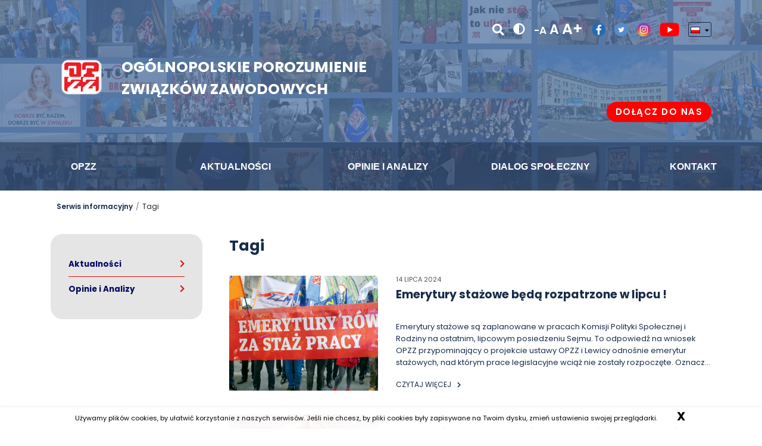

--- FILE ---
content_type: text/html; charset=UTF-8
request_url: https://www.opzz.org.pl/tagi/?tag=emerytury-stazowe
body_size: 20844
content:
<!DOCTYPE html>
<!--[if lt IE 7]> <html class="no-js lt-ie9 lt-ie8 lt-ie7" lang="pl"> <![endif]-->
<!--[if IE 7]>    <html class="no-js lt-ie9 lt-ie8" lang="pl"> <![endif]-->
<!--[if IE 8]>    <html class="no-js lt-ie9" lang="pl"> <![endif]-->
<!--[if gt IE 8]><!-->
<html class="no-js" lang="pl"> <!--<![endif]-->
    	<head>
					
			
			<meta name="Copyright" content="OPZZ" />
			<meta name="author" content="OPZZ" />
			<meta name="viewport" content="width=device-width,initial-scale=1.0" />
			
			<meta name="Robots" content="index,follow">
			<meta property="og:title" content="Tagi"/>
<meta property="og:url" content="https://www.opzz.org.pl/tagi"/>
<meta property="og:site_name" content="Ogólnopolskie Porozumienie Związków Zawodowych"/>
<meta property="og:type" content="website"/>
		
		<title>Tagi</title>

					<link rel="apple-touch-icon" sizes="57x57" href="/bundles/velacmssolutionnoweopzz/images/favicons/apple-icon-57x57.png">
			<link rel="apple-touch-icon" sizes="60x60" href="/bundles/velacmssolutionnoweopzz/images/favicons/apple-icon-60x60.png">
			<link rel="apple-touch-icon" sizes="72x72" href="/bundles/velacmssolutionnoweopzz/images/favicons/apple-icon-72x72.png">
			<link rel="apple-touch-icon" sizes="76x76" href="/bundles/velacmssolutionnoweopzz/images/favicons/apple-icon-76x76.png">
			<link rel="apple-touch-icon" sizes="114x114" href="/bundles/velacmssolutionnoweopzz/images/favicons/apple-icon-114x114.png">
			<link rel="apple-touch-icon" sizes="120x120" href="/bundles/velacmssolutionnoweopzz/images/favicons/apple-icon-120x120.png">
			<link rel="apple-touch-icon" sizes="144x144" href="/bundles/velacmssolutionnoweopzz/images/favicons/apple-icon-144x144.png">
			<link rel="apple-touch-icon" sizes="152x152" href="/bundles/velacmssolutionnoweopzz/images/favicons/apple-icon-152x152.png">
			<link rel="apple-touch-icon" sizes="180x180" href="/bundles/velacmssolutionnoweopzz/images/favicons/apple-icon-180x180.png">
			<link rel="icon" type="image/png" sizes="192x192"  href="/bundles/velacmssolutionnoweopzz/images/favicons/android-icon-192x192.png">
			<link rel="icon" type="image/png" sizes="32x32" href="/bundles/velacmssolutionnoweopzz/images/favicons/favicon-32x32.png">
			<link rel="icon" type="image/png" sizes="96x96" href="/bundles/velacmssolutionnoweopzz/images/favicons/favicon-96x96.png">
			<link rel="icon" type="image/png" sizes="16x16" href="/bundles/velacmssolutionnoweopzz/images/favicons/favicon-16x16.png">
			<meta name="msapplication-TileColor" content="#ffffff">
			<meta name="msapplication-TileImage" content="/bundles/velacmssolutionnoweopzz/images/favicons/ms-icon-144x144.png">
			<meta name="theme-color" content="#ffffff">
		
		
		
		
			<link rel="preconnect" href="https://fonts.googleapis.com">
			<link rel="preconnect" href="https://fonts.gstatic.com" crossorigin>
			<link href="https://fonts.googleapis.com/css2?family=Poppins:ital,wght@0,100;0,200;0,300;0,400;0,500;0,600;0,700;0,800;0,900;1,100;1,200;1,300;1,400;1,500;1,600;1,700;1,800;1,900&display=swap" rel="stylesheet">
			<link rel="stylesheet" href="https://use.fontawesome.com/releases/v5.6.3/css/fontawesome.css" integrity="sha384-jLuaxTTBR42U2qJ/pm4JRouHkEDHkVqH0T1nyQXn1mZ7Snycpf6Rl25VBNthU4z0" crossorigin="anonymous">

			<link rel="stylesheet" href="https://maxcdn.bootstrapcdn.com/font-awesome/4.5.0/css/font-awesome.min.css">


			<script src="https://kit.fontawesome.com/7368c40b21.js" crossorigin="anonymous"></script>


						<link href="/assets/noweopzz/css/b707419.css" type="text/css" rel="stylesheet"/>
			
			<link rel="stylesheet" href="/bundles/velacmssolutionnoweopzz/dist/stylesheets/style.min.css?v=1.0.3" title="default">
			
			            <style>
            .skip-link {
                position: absolute;
                left: -9999px;
                z-index: 999;
                padding: 8px;
                background-color: #000;
                color: white;
                text-decoration: none;
            }
            
            .skip-link:focus {
                left: 6px;
                top: 7px;
            }
            
            *:focus {
                outline: 2px solid #005fcc;
                outline-offset: 2px;
            }
            
            a:focus {
                background-color: #fff3cd;
                color: #856404;
            }
            
            button:focus {
                box-shadow: 0 0 0 3px rgba(0, 95, 204, 0.5);
            }
            </style>
		
		
			<script src="https://cdnjs.cloudflare.com/ajax/libs/jquery/3.4.1/jquery.min.js" integrity="sha512-bnIvzh6FU75ZKxp0GXLH9bewza/OIw6dLVh9ICg0gogclmYGguQJWl8U30WpbsGTqbIiAwxTsbe76DErLq5EDQ==" crossorigin="anonymous" referrerpolicy="no-referrer"></script>
			<script src="https://cdnjs.cloudflare.com/ajax/libs/waypoints/4.0.0/jquery.waypoints.min.js" integrity="sha512-oy0NXKQt2trzxMo6JXDYvDcqNJRQPnL56ABDoPdC+vsIOJnU+OLuc3QP3TJAnsNKXUXVpit5xRYKTiij3ov9Qg==" crossorigin="anonymous" referrerpolicy="no-referrer"></script>
			<script src="https://cdnjs.cloudflare.com/ajax/libs/Counter-Up/1.0.0/jquery.counterup.js" integrity="sha512-+/4Q+xH9jXbMNJzNt2eMrYv/Zs2rzr4Bu2thfvzlshZBvH1g+VGP55W8b6xfku0c0KknE7qlbBPhDPrHFbgK4g==" crossorigin="anonymous" referrerpolicy="no-referrer"></script>
			<script src="https://cdn.jsdelivr.net/sharer.js/latest/sharer.min.js"></script>
						
			<script>
			document.addEventListener('DOMContentLoaded', function() {
			    const languageToggle = document.querySelector('.language-toggle');
			    const languageMenu = document.querySelector('.langs-chooser');
			    
			    if (languageToggle) {
			        languageToggle.addEventListener('keydown', function(e) {
			            if (e.key === 'Enter' || e.key === ' ') {
			                e.preventDefault();
			                // Toggle menu visibility
			                const isExpanded = this.getAttribute('aria-expanded') === 'true';
			                this.setAttribute('aria-expanded', !isExpanded);
			                languageMenu.style.display = isExpanded ? 'none' : 'block';
			            }
			        });
			    }
			});
			</script>
			
			
        
			</head>
            <body >
	  
	<div id="skip-links">
    <a href="#main-content" class="skip-link">Przejdź do głównej treści</a>
    <a href="#top-menu" class="skip-link">Przejdź do menu głównego</a>
    <a href="#footer" class="skip-link">Przejdź do stopki</a>
</div>

<header class="header" style="background: url('/bundles/velacmssolutionnoweopzz/images/img/header.jpg'); background-repeat: no-repeat; background-position: left; background-size: cover; height: 320px;">
	<div class="container">
		<div class="row">
			<div class="col-md-7 col-0"></div>
			<div class="col-md-5 col-12 headerIcons mx-right text-md-right text-center mt-5 mb-3">

				<div id="widget_b99b0007-2a90-4a2e-a032-8035d0b49591" data-widget-id="b99b0007-2a90-4a2e-a032-8035d0b49591" data-widget-type="velacms-widget-singleton-ref" data-widget-locked="" class="widget velacms-widget-singleton-ref ">
    <div class="widget-content">
    	<div class="clearfix velacms-singleton-container" id="velacms-singleton-container-b99b0007-2a90-4a2e-a032-8035d0b49591">
				<div id="widget_520d5de5-3626-47f3-b021-624cca828f85" data-widget-id="520d5de5-3626-47f3-b021-624cca828f85" data-widget-type="velacms-widget-search" data-widget-locked="" class="widget velacms-widget-search ">
    <div class="widget-content">
            
    <form class="search d-none" method="get" action="/wyniki-wyszukiwania">
        <div class="input-group">
            <input type="text" class="form-control search__input" autocomplete="off" name="search" placeholder="wpisz szukany tekst" aria-label="wpisz szukany tekst">
        </div>
    </form>
   
        
    </div>
    </div>

				    
	</div>
    </div>
    </div>

								<button id="search-icon" class="search-icon none" aria-label="Szukaj" tabindex="0">
                  <i class="fa fa-search search-icon-fa none" aria-hidden="true"></i>
                </button>

				<button class="wcag__button wcag__button--contrast none ml-4" aria-label="wersja kontrastowa" tabindex="0">
					<i class="fa fa-adjust wcag__contrast-icon none" aria-hidden="true"></i>
				</button>

				<button id="make-smaller" class="d-none d-md-block ml-4 header__icon header__icon--letter header__icon--letter-smaller" aria-label="zmniejsz rozmiar tekstu" tabindex="0">-A</button>
				<button id="make-normal" class="ml-2 header__icon header__icon--letter header__icon--letter-normal" aria-label="normalny rozmiar tekstu" tabindex="0">A</button>
				<button id="make-bigger" class="ml-2 header__icon header__icon--letter header__icon--letter-bigger" aria-label="powiększ rozmiar tekstu" tabindex="0">A+</button>

				<a href="https://www.facebook.com/CentralaOPZZ/" class="headerIcons__fb--link" aria-label="Profil OPZZ w serwisie Facebook" target="_blank">
					<img class="headerIcons__fb--img ml-4" src="/bundles/velacmssolutionnoweopzz/images/icons/fb.png" alt="">
				</a>
				<a href="https://twitter.com/OPZZcentrala?lang=pl" class="headerIcons__twitter--link" aria-label="Profil OPZZ w serwisie Twitter/X" target="_blank">
					<img class="headerIcons__twitter--img ml-4" src="/bundles/velacmssolutionnoweopzz/images/icons/twitt.png" alt="">
				</a>
				<a href="https://www.instagram.com/opzz_centrala" class="headerIcons__twitter--link" aria-label="Profil OPZZ w serwisie Instagram" target="_blank">
					<img class="headerIcons__twitter--img ml-4" src="/bundles/velacmssolutionnoweopzz/images/icons/instagram.png" alt="">
				</a>
				<a href="https://www.youtube.com/channel/UCCzZBq-r4-37TumESwWIZmQ" class="headerIcons__yt--link" aria-label="Kanał OPZZ w serwisie Youtube" target="_blank">
					<img class="headerIcons__yt--img ml-4" src="/bundles/velacmssolutionnoweopzz/images/icons/yt.png" alt="">
				</a>


				<div class="language ml-4" id="language">
					<div class="language-wrap">
						<button type="button" class="language-toggle" tabindex="0" aria-expanded="false" aria-haspopup="true">
							<img src="/bundles/velacmssolutionnoweopzz/images/jezyki/pl.jpg" alt="Polish"/>
							<span class="fa fa-caret-down ml-2" aria-hidden="true"></span>
						</button>
						<ul class="langs-chooser">
							<li>
								<a href="/about-us">
									<img src="/bundles/velacmssolutionnoweopzz/images/jezyki/en.jpg" alt="Engish"/><span class="flag-text">English</span>
								</a>
							</li>
							<li>
								<a href="/О-нас">
									<img src="/bundles/velacmssolutionnoweopzz/images/jezyki/ru.png" alt="по-русски"/><span class="flag-text">по-русски</span>
								</a>
							</li>
							<li>
								<a href="https://www.archiwum.opzz.org.pl/ua/%D0%9F%D1%80%D0%BE-%D0%BD%D0%B0%D1%81/opzz/">
									<img src="/bundles/velacmssolutionnoweopzz/images/jezyki/ua.png" alt="українською мовою"/><span class="flag-text">українською мовою</span>
								</a>
							</li>
						</ul>
					</div>
				</div>
			</div>
		</div>
		<div class="row pt-4 pb-1">
			<div class="col-md-6 col-12 logo__wrapper d-flex justify-content-md-start justify-content-center text-md-left text-center">
				<div id="widget_d838eaae-db06-4c88-b137-12e0e2cf3b86" data-widget-id="d838eaae-db06-4c88-b137-12e0e2cf3b86" data-widget-type="velacms-widget-singleton-ref" data-widget-locked="" class="widget velacms-widget-singleton-ref ">
    <div class="widget-content">
    	<div class="clearfix velacms-singleton-container" id="velacms-singleton-container-d838eaae-db06-4c88-b137-12e0e2cf3b86">
				<span id="widget_3594b5c2-9ac6-4db0-992a-21b983de2f55" data-widget-id="03150f1a-8d36-4dfb-a3d2-8510937eea58" data-widget-type="velacms-widget-image"  data-widget-locked="" class="widget velacms-widget-image ">
    <span class="widget-content">
    
	<div class="">
					<a href="/serwis-informacyjny" aria-label="Logo Opzz">
										<img class="logo__wrapper-img" style="height: 70px; width: 104px;" src="/assets/noweopzz/media/files/f18c2c2c-5b07-41bb-b9b2-7bb22d7a1deb/1opzz1.png" aria-hidden="true" alt="Logo Ogólnopolskiego Związku Porozumienia Związków zawodowych">
									</a>
			</div>

    </span>
    </span>

				    
	</div>
    </div>
    </div>

				<h1 class="logo__wrapper-title ml-md-4  ml-3 text-left">Ogólnopolskie Porozumienie<br>Związków zawodowych</h1>
			</div>
		</div>
		<div class="row">
			<div class="col-md-9 col-0"></div>
			<div class="col-md-3 col-12 d-flex justify-content-md-end text-md-right justify-content-center text-center mt-md-0 mt-5">
				<a href="/jak-zalozyc-zwiazek-zawodowy-i-przystapic-do-opzz" class="" aria-label="Dołącz do OPZZ">
					<button class="header__button" aria-label="dołącz do nas">
						Dołącz do nas
					</button>
				</a>
			</div>
		</div>
		<div id="widget_733a1f86-31bc-461d-ac81-a219b941a2ba" data-widget-id="733a1f86-31bc-461d-ac81-a219b941a2ba" data-widget-type="velacms-widget-singleton-ref" data-widget-locked="" class="widget velacms-widget-singleton-ref ">
    <div class="widget-content">
    	<div class="clearfix velacms-singleton-container" id="velacms-singleton-container-733a1f86-31bc-461d-ac81-a219b941a2ba">
				<div id="widget_087b351c-1acf-4f60-9034-3f5518bd3cc4" data-widget-id="087b351c-1acf-4f60-9034-3f5518bd3cc4" data-widget-type="velacms-widget-menu" data-widget-locked="" class="widget velacms-widget-menu ">
    <div class="widget-content">
    
<nav id="top-menu" class="top-menu-position top-menu megamenu">  
	        
                
                                    
								        			    			         			    			         			    			         			    			         			               			               			         			    			         			    			         			    			         			    			         			    			         			    			         			    			         			    			         			    			         			    			         			    			         			    			         			    			         			    			         			    			         			               			               			         			    			         			    			         			    			         			    			         			    			         			    			         			               			               			         			    			         			    			         			    			         			    			         			    			         			    			         			    			         			    			         			    			         			               			               			         			    			         			    			         			    			         			    			         			    			         			               			               			         			    			         			    			         			    			         			    			         			    			         			    			         						   
    			        			
    				<ul  class="top-menu__nav nav-menu" id="subpage-menu" >
    					    
    					    						
    						    						    						
                                					 	    					 	    					 	    					 	    					 	    					 	
    					 	    					 	
    						    					    						
    						    						    						
                                					 	    					 	    					 	    					 	    					 	    					 	
    					 	    					 	
    						    					    						
    						    						    						
                                					 	    					 	    					 	    					 	    					 	    					 	
    					 	    					 	
    						    					    						
    						    						    						
                                					 	    					 	    					 	    					 	    					 	    					 	
    					 	    					 	
    						    							<li class="top-menu__item nav-item" >
                                        <a title="Przejdź do podstrony OPZZ" class="top-menu__link"                                             href="/opzz" target="_self" >
                                            <img class="top-menu__image" src="" alt="">                                            OPZZ
                                        </a>
    							           
                
                                    
								        			    			         			    			         			    			         			    			         			    			         			    			         			    			         			               			               			         			    			         			    			         			    			         			    			         			               			               			         			    			         			    			         			    			         			    			         			    			         			    			         			    			         			    			         			    			         			    			         			               			               			         			    			         			    			         			    			         			    			         			    			         			    			         			    			         			    			         			    			         			    			         			    			         			    			         			               			               			         			    			         			    			         			    			         			               			               			         			    			         			    			         			    			         			    			         			               			               			         			    			         			    			         			    			         			    			         			    			         						   
    			        			
    				<ul  class="top-menu__sub-menu"  >
    					    
    					    						
    						    						    						
                                					 	
    						    					    						
    						    						    						
                                					 	
    						    					    						
    						    						    						
                                					 	
    						    					    						
    						    						    						
                                					 	
    						    					    						
    						    						    						
                                					 	
    						    					    						
    						    						    						
                                					 	
    						    					    						
    						    						    						
                                					 	
    						    							<li class="" >
                                        <a title="Przejdź do podstrony O nas"                                             href="/opzz" target="_self" >
                                                                                        O nas
                                        </a>
    							           
                
                                    
								        			    			         			    			         			    			         			    			         			    			         			    			         			    			         			    			         			    			         			    			         			    			         			    			         			    			         			    			         			    			         			    			         			    			         			    			         			    			         			    			         			    			         			    			         			    			         			    			         			    			         			    			         			    			         			    			         			    			         			    			         			    			         			    			         			    			         			    			         			    			         			    			         			    			         			               			               			         			    			         			               			               			         			    			         			    			         			    			         			    			         			    			         			    			         			    			         						   
    			        			
    				<ul  class="top-menu__sub-menu"  >
    					    
    					    						
    						    						    						
                                					 	
    						    					    						
    						    						    						
                                					 	
    						    					    						
    						    						    						
                                					 	
    						    					    						
    						    						    						
                                					 	
    						    					    						
    						    						    						
                                					 	
    						    					    						
    						    						    						
                                					 	
    						    					    						
    						    						    						
                                					 	
    						    					    						
    						    						    						
                                					 	
    						    					    						
    						    						    						
                                					 	
    						    					    						
    						    						    						
                                					 	
    						    					    						
    						    						    						
                                					 	
    						    					    						
    						    						    						
                                					 	
    						    					    						
    						    						    						
                                					 	
    						    					    						
    						    						    						
                                					 	
    						    					    						
    						    						    						
                                					 	
    						    					    						
    						    						    						
                                					 	
    						    					    						
    						    						    						
                                					 	
    						    					    						
    						    						    						
                                					 	
    						    					    						
    						    						    						
                                					 	
    						    					    						
    						    						    						
                                					 	
    						    					    						
    						    						    						
                                					 	
    						    					    						
    						    						    						
                                					 	
    						    					    						
    						    						    						
                                					 	
    						    					    						
    						    						    						
                                					 	
    						    					    						
    						    						    						
                                					 	
    						    					    						
    						    						    						
                                					 	
    						    					    						
    						    						    						
                                					 	
    						    					    						
    						    						    						
                                					 	
    						    					    						
    						    						    						
                                					 	
    						    					    						
    						    						    						
                                					 	
    						    					    						
    						    						    						
                                					 	
    						    					    						
    						    						    						
                                					 	
    						    					    						
    						    						    						
                                					 	
    						    					    						
    						    						    						
                                					 	
    						    					    						
    						    						    						
                                					 	
    						    					    						
    						    						    						
                                					 	
    						    					    						
    						    						    						
                                					 	
    						    							<li class="" >
                                        <a title="Przejdź do podstrony Kim jesteśmy?"                                             href="/opzz/o-nas/kim-jestesmy" target="_self" >
                                                                                        Kim jesteśmy?
                                        </a>
    							           
                
                                    
								        			    			         			    			         			    			         			    			         			    			         			    			         			    			         			    			         			    			         			    			         			    			         			    			         			    			         			    			         			    			         			    			         			    			         			    			         			    			         			    			         			    			         			    			         			    			         			    			         			    			         			    			         			    			         			    			         			    			         			    			         			    			         			    			         			    			         			    			         			    			         			    			         			    			         			    			         			    			         			    			         			    			         			    			         			    			         			    			         			    			         						   
    									
    							</li>
    						    					    						
    						    						    						
                                					 	
    						    							<li class="" >
                                        <a title="Przejdź do podstrony Kierownictwo OPZZ"                                             href="/opzz/wladze/kierownictwo" target="_self" >
                                                                                        Kierownictwo OPZZ
                                        </a>
    							           
                
                                    
								        			    			         			    			         			    			         			    			         			    			         			    			         			    			         			    			         			    			         			    			         			    			         			    			         			    			         			    			         			    			         			    			         			    			         			    			         			    			         			    			         			    			         			    			         			    			         			    			         			    			         			    			         			    			         			    			         			    			         			    			         			    			         			    			         			    			         			    			         			    			         			    			         			    			         			    			         			    			         			    			         			    			         			    			         			    			         			    			         			    			         						   
    									
    							</li>
    						    					    						
    						    						    						
                                					 	
    						    					    						
    						    						    						
                                					 	
    						    					    						
    						    						    						
                                					 	
    						    					    						
    						    						    						
                                					 	
    						    					    						
    						    						    						
                                					 	
    						    					    						
    						    						    						
                                					 	
    						    					    						
    						    						    						
                                					 	
    						    					        			</ul>
    									
    							</li>
    						    					    						
    						    						    						
                                					 	
    						    					    						
    						    						    						
                                					 	
    						    					    						
    						    						    						
                                					 	
    						    					    						
    						    						    						
                                					 	
    						    							<li class="" >
                                        <a title="Przejdź do podstrony Władze"                                             href="/opzz/wladze" target="_self" >
                                                                                        Władze
                                        </a>
    							           
                
                                    
								        			    			         			    			         			               			               			         			    			         			    			         			    			         			    			         			    			         			    			         			    			         			    			         			    			         			    			         			    			         			               			               			         			    			         			    			         			    			         			    			         			    			         			    			         			    			         			    			         			    			         			    			         			               			               			         			    			         			    			         			    			         			    			         			    			         			    			         			    			         			    			         			    			         			               			               			         			    			         			    			         			    			         			    			         			    			         			    			         			    			         			    			         			    			         			    			         			    			         			    			         			    			         						   
    			        			
    				<ul  class="top-menu__sub-menu"  >
    					    
    					    						
    						    						    						
                                					 	
    						    					    						
    						    						    						
                                					 	
    						    							<li class="" >
                                        <a title="Przejdź do podstrony Władze OPZZ"                                             href="/opzz/wladze/wladze-opzz" target="_self" >
                                                                                        Władze OPZZ
                                        </a>
    							           
                
                                    
								        			    			         			    			         			    			         			    			         			    			         			    			         			    			         			    			         			    			         			    			         			    			         			    			         			    			         			    			         			    			         			    			         			    			         			    			         			    			         			    			         			    			         			    			         			    			         			    			         			    			         			    			         			    			         			    			         			    			         			    			         			    			         			    			         			    			         			    			         			    			         			    			         			    			         			    			         			    			         			    			         			    			         			    			         			    			         			    			         			    			         						   
    									
    							</li>
    						    					    						
    						    						    						
                                					 	
    						    					    						
    						    						    						
                                					 	
    						    					    						
    						    						    						
                                					 	
    						    					    						
    						    						    						
                                					 	
    						    					    						
    						    						    						
                                					 	
    						    					    						
    						    						    						
                                					 	
    						    					    						
    						    						    						
                                					 	
    						    					    						
    						    						    						
                                					 	
    						    					    						
    						    						    						
                                					 	
    						    					    						
    						    						    						
                                					 	
    						    					    						
    						    						    						
                                					 	
    						    							<li class="" >
                                        <a title="Przejdź do podstrony Rada"                                             href="/opzz/wladze/rada" target="_self" >
                                                                                        Rada
                                        </a>
    							           
                
                                    
								        			    			         			    			         			    			         			    			         			    			         			    			         			    			         			    			         			    			         			    			         			    			         			    			         			    			         			    			         			    			         			    			         			    			         			    			         			    			         			    			         			    			         			    			         			    			         			    			         			    			         			    			         			    			         			    			         			    			         			    			         			    			         			    			         			    			         			    			         			    			         			    			         			    			         			    			         			    			         			    			         			    			         			    			         			    			         			    			         			    			         						   
    									
    							</li>
    						    					    						
    						    						    						
                                					 	
    						    					    						
    						    						    						
                                					 	
    						    					    						
    						    						    						
                                					 	
    						    					    						
    						    						    						
                                					 	
    						    					    						
    						    						    						
                                					 	
    						    					    						
    						    						    						
                                					 	
    						    					    						
    						    						    						
                                					 	
    						    					    						
    						    						    						
                                					 	
    						    					    						
    						    						    						
                                					 	
    						    					    						
    						    						    						
                                					 	
    						    							<li class="" >
                                        <a title="Przejdź do podstrony Prezydium"                                             href="/opzz/wladze/prezydium" target="_self" >
                                                                                        Prezydium
                                        </a>
    							           
                
                                    
								        			    			         			    			         			    			         			    			         			    			         			    			         			    			         			    			         			    			         			    			         			    			         			    			         			    			         			    			         			    			         			    			         			    			         			    			         			    			         			    			         			    			         			    			         			    			         			    			         			    			         			    			         			    			         			    			         			    			         			    			         			    			         			    			         			    			         			    			         			    			         			    			         			    			         			    			         			    			         			    			         			    			         			    			         			    			         			    			         			    			         						   
    									
    							</li>
    						    					    						
    						    						    						
                                					 	
    						    					    						
    						    						    						
                                					 	
    						    					    						
    						    						    						
                                					 	
    						    					    						
    						    						    						
                                					 	
    						    					    						
    						    						    						
                                					 	
    						    					    						
    						    						    						
                                					 	
    						    					    						
    						    						    						
                                					 	
    						    					    						
    						    						    						
                                					 	
    						    					    						
    						    						    						
                                					 	
    						    							<li class="" >
                                        <a title="Przejdź do podstrony Komisja Rewizyjna"                                             href="/opzz/wladze/komisja-rewizyjna" target="_self" >
                                                                                        Komisja Rewizyjna
                                        </a>
    							           
                
                                    
								        			    			         			    			         			    			         			    			         			    			         			    			         			    			         			    			         			    			         			    			         			    			         			    			         			    			         			    			         			    			         			    			         			    			         			    			         			    			         			    			         			    			         			    			         			    			         			    			         			    			         			    			         			    			         			    			         			    			         			    			         			    			         			    			         			    			         			    			         			    			         			    			         			    			         			    			         			    			         			    			         			    			         			    			         			    			         			    			         			    			         						   
    									
    							</li>
    						    					    						
    						    						    						
                                					 	
    						    					    						
    						    						    						
                                					 	
    						    					    						
    						    						    						
                                					 	
    						    					    						
    						    						    						
                                					 	
    						    					    						
    						    						    						
                                					 	
    						    					    						
    						    						    						
                                					 	
    						    					    						
    						    						    						
                                					 	
    						    					    						
    						    						    						
                                					 	
    						    					    						
    						    						    						
                                					 	
    						    					    						
    						    						    						
                                					 	
    						    					    						
    						    						    						
                                					 	
    						    					    						
    						    						    						
                                					 	
    						    					    						
    						    						    						
                                					 	
    						    					        			</ul>
    									
    							</li>
    						    					    						
    						    						    						
                                					 	
    						    					    						
    						    						    						
                                					 	
    						    					    						
    						    						    						
                                					 	
    						    					    						
    						    						    						
                                					 	
    						    					    						
    						    						    						
                                					 	
    						    					    						
    						    						    						
                                					 	
    						    					    						
    						    						    						
                                					 	
    						    					    						
    						    						    						
                                					 	
    						    					    						
    						    						    						
                                					 	
    						    					    						
    						    						    						
                                					 	
    						    							<li class="" >
                                        <a title="Przejdź do podstrony Struktura"                                             href="javascript:void();" target="_self" >
                                                                                        Struktura
                                        </a>
    							           
                
                                    
								        			    			         			    			         			    			         			    			         			    			         			    			         			               			               			         			    			         			    			         			    			         			    			         			    			         			    			         			               			               			         			    			         			    			         			    			         			    			         			    			         			    			         			    			         			    			         			    			         			    			         			    			         			    			         			    			         			    			         			    			         			    			         			    			         			    			         			    			         			    			         			    			         			    			         			    			         			    			         			    			         			    			         			    			         			    			         			    			         			    			         			    			         			    			         			    			         						   
    			        			
    				<ul  class="top-menu__sub-menu"  >
    					    
    					    						
    						    						    						
                                					 	
    						    					    						
    						    						    						
                                					 	
    						    					    						
    						    						    						
                                					 	
    						    					    						
    						    						    						
                                					 	
    						    					    						
    						    						    						
                                					 	
    						    					    						
    						    						    						
                                					 	
    						    							<li class="" >
                                        <a title="Przejdź do podstrony Ogólnokrajowe Organizacje Członkowskie"                                             href="/opzz/struktura/ogolnokrajowe-organizacje-czlonkowskie" target="_self" >
                                                                                        Ogólnokrajowe Organizacje Członkowskie
                                        </a>
    							           
                
                                    
								        			    			         			    			         			    			         			    			         			    			         			    			         			    			         			    			         			    			         			    			         			    			         			    			         			    			         			    			         			    			         			    			         			    			         			    			         			    			         			    			         			    			         			    			         			    			         			    			         			    			         			    			         			    			         			    			         			    			         			    			         			    			         			    			         			    			         			    			         			    			         			    			         			    			         			    			         			    			         			    			         			    			         			    			         			    			         			    			         			    			         						   
    									
    							</li>
    						    					    						
    						    						    						
                                					 	
    						    					    						
    						    						    						
                                					 	
    						    					    						
    						    						    						
                                					 	
    						    					    						
    						    						    						
                                					 	
    						    					    						
    						    						    						
                                					 	
    						    					    						
    						    						    						
                                					 	
    						    							<li class="" >
                                        <a title="Przejdź do podstrony Rady Wojewódzkie"                                             href="/opzz/struktura/rady-wojewodzkie" target="_self" >
                                                                                        Rady Wojewódzkie
                                        </a>
    							           
                
                                    
								        			    			         			    			         			    			         			    			         			    			         			    			         			    			         			    			         			    			         			    			         			    			         			    			         			    			         			    			         			    			         			    			         			    			         			    			         			    			         			    			         			    			         			    			         			    			         			    			         			    			         			    			         			    			         			    			         			    			         			    			         			    			         			    			         			    			         			    			         			    			         			    			         			    			         			    			         			    			         			    			         			    			         			    			         			    			         			    			         			    			         						   
    									
    							</li>
    						    					    						
    						    						    						
                                					 	
    						    					    						
    						    						    						
                                					 	
    						    					    						
    						    						    						
                                					 	
    						    					    						
    						    						    						
                                					 	
    						    					    						
    						    						    						
                                					 	
    						    					    						
    						    						    						
                                					 	
    						    					    						
    						    						    						
                                					 	
    						    					    						
    						    						    						
                                					 	
    						    					    						
    						    						    						
                                					 	
    						    					    						
    						    						    						
                                					 	
    						    					    						
    						    						    						
                                					 	
    						    					    						
    						    						    						
                                					 	
    						    					    						
    						    						    						
                                					 	
    						    					    						
    						    						    						
                                					 	
    						    					    						
    						    						    						
                                					 	
    						    					    						
    						    						    						
                                					 	
    						    					    						
    						    						    						
                                					 	
    						    					    						
    						    						    						
                                					 	
    						    					    						
    						    						    						
                                					 	
    						    					    						
    						    						    						
                                					 	
    						    					    						
    						    						    						
                                					 	
    						    					    						
    						    						    						
                                					 	
    						    					    						
    						    						    						
                                					 	
    						    					    						
    						    						    						
                                					 	
    						    					    						
    						    						    						
                                					 	
    						    					    						
    						    						    						
                                					 	
    						    					    						
    						    						    						
                                					 	
    						    					    						
    						    						    						
                                					 	
    						    					    						
    						    						    						
                                					 	
    						    					    						
    						    						    						
                                					 	
    						    					    						
    						    						    						
                                					 	
    						    					    						
    						    						    						
                                					 	
    						    					    						
    						    						    						
                                					 	
    						    					        			</ul>
    									
    							</li>
    						    					    						
    						    						    						
                                					 	
    						    					    						
    						    						    						
                                					 	
    						    					    						
    						    						    						
                                					 	
    						    					    						
    						    						    						
                                					 	
    						    					    						
    						    						    						
                                					 	
    						    					    						
    						    						    						
                                					 	
    						    					    						
    						    						    						
                                					 	
    						    					    						
    						    						    						
                                					 	
    						    					    						
    						    						    						
                                					 	
    						    					    						
    						    						    						
                                					 	
    						    					    						
    						    						    						
                                					 	
    						    					    						
    						    						    						
                                					 	
    						    							<li class="" >
                                        <a title="Przejdź do podstrony Dokumenty"                                             href="/opzz/dokumenty" target="_self" >
                                                                                        Dokumenty
                                        </a>
    							           
                
                                    
								        			    			         			               			               			         			    			         			    			         			               			               			         			    			         			    			         			    			         			    			         			    			         			    			         			    			         			    			         			    			         			    			         			    			         			    			         			               			               			         			    			         			    			         			    			         			    			         			    			         			    			         			    			         			               			               			         			    			         			    			         			    			         			    			         			    			         			    			         			    			         			    			         			    			         			               			               			         			    			         			    			         			    			         			    			         			    			         			    			         			    			         			    			         			    			         			    			         			    			         			               			               			         			    			         			               			               			         			    			         			    			         						   
    			        			
    				<ul  class="top-menu__sub-menu"  >
    					    
    					    						
    						    						    						
                                					 	
    						    							<li class="" >
                                        <a title="Przejdź do podstrony Wnioski o odznaczenia OPZZ"                                             href="/opzz/dokumenty/wniosek-o-nadanie-odznaki-quot-za-zaslugi-dla-opzz-quot" target="_self" >
                                                                                        Wnioski o odznaczenia OPZZ
                                        </a>
    							           
                
                                    
								        			    			         			    			         			    			         			    			         			    			         			    			         			    			         			    			         			    			         			    			         			    			         			    			         			    			         			    			         			    			         			    			         			    			         			    			         			    			         			    			         			    			         			    			         			    			         			    			         			    			         			    			         			    			         			    			         			    			         			    			         			    			         			    			         			    			         			    			         			    			         			    			         			    			         			    			         			    			         			    			         			    			         			    			         			    			         			    			         			    			         						   
    									
    							</li>
    						    					    						
    						    						    						
                                					 	
    						    					    						
    						    						    						
                                					 	
    						    							<li class="" >
                                        <a title="Przejdź do podstrony Statut"                                             href="/opzz/o-nas/statut" target="_self" >
                                                                                        Statut
                                        </a>
    							           
                
                                    
								        			    			         			    			         			    			         			    			         			    			         			    			         			    			         			    			         			    			         			    			         			    			         			    			         			    			         			    			         			    			         			    			         			    			         			    			         			    			         			    			         			    			         			    			         			    			         			    			         			    			         			    			         			    			         			    			         			    			         			    			         			    			         			    			         			    			         			    			         			    			         			    			         			    			         			    			         			    			         			    			         			    			         			    			         			    			         			    			         			    			         						   
    									
    							</li>
    						    					    						
    						    						    						
                                					 	
    						    					    						
    						    						    						
                                					 	
    						    					    						
    						    						    						
                                					 	
    						    					    						
    						    						    						
                                					 	
    						    					    						
    						    						    						
                                					 	
    						    					    						
    						    						    						
                                					 	
    						    					    						
    						    						    						
                                					 	
    						    					    						
    						    						    						
                                					 	
    						    					    						
    						    						    						
                                					 	
    						    					    						
    						    						    						
                                					 	
    						    					    						
    						    						    						
                                					 	
    						    					    						
    						    						    						
                                					 	
    						    							<li class="" >
                                        <a title="Przejdź do podstrony Program"                                             href="/opzz/o-nas/program" target="_self" >
                                                                                        Program
                                        </a>
    							           
                
                                    
								        			    			         			    			         			    			         			    			         			    			         			    			         			    			         			    			         			    			         			    			         			    			         			    			         			    			         			    			         			    			         			    			         			    			         			    			         			    			         			    			         			    			         			    			         			    			         			    			         			    			         			    			         			    			         			    			         			    			         			    			         			    			         			    			         			    			         			    			         			    			         			    			         			    			         			    			         			    			         			    			         			    			         			    			         			    			         			    			         			    			         						   
    									
    							</li>
    						    					    						
    						    						    						
                                					 	
    						    					    						
    						    						    						
                                					 	
    						    					    						
    						    						    						
                                					 	
    						    					    						
    						    						    						
                                					 	
    						    					    						
    						    						    						
                                					 	
    						    					    						
    						    						    						
                                					 	
    						    					    						
    						    						    						
                                					 	
    						    							<li class="" >
                                        <a title="Przejdź do podstrony Regulaminy"                                             href="/opzz/o-nas/regulaminy" target="_self" >
                                                                                        Regulaminy
                                        </a>
    							           
                
                                    
								        			    			         			    			         			    			         			    			         			    			         			    			         			    			         			    			         			    			         			    			         			    			         			    			         			    			         			    			         			    			         			    			         			    			         			    			         			    			         			    			         			    			         			    			         			    			         			    			         			    			         			    			         			    			         			    			         			    			         			    			         			    			         			    			         			    			         			    			         			    			         			    			         			    			         			    			         			    			         			    			         			    			         			    			         			    			         			    			         			    			         						   
    									
    							</li>
    						    					    						
    						    						    						
                                					 	
    						    					    						
    						    						    						
                                					 	
    						    					    						
    						    						    						
                                					 	
    						    					    						
    						    						    						
                                					 	
    						    					    						
    						    						    						
                                					 	
    						    					    						
    						    						    						
                                					 	
    						    					    						
    						    						    						
                                					 	
    						    					    						
    						    						    						
                                					 	
    						    					    						
    						    						    						
                                					 	
    						    							<li class="" >
                                        <a title="Przejdź do podstrony Materiały graficzne"                                             href="/media-opzz/materialy-graficzne" target="_self" >
                                                                                        Materiały graficzne
                                        </a>
    							           
                
                                    
								        			    			         			    			         			    			         			    			         			    			         			    			         			    			         			    			         			    			         			    			         			    			         			    			         			    			         			    			         			    			         			    			         			    			         			    			         			    			         			    			         			    			         			    			         			    			         			    			         			    			         			    			         			    			         			    			         			    			         			    			         			    			         			    			         			    			         			    			         			    			         			    			         			    			         			    			         			    			         			    			         			    			         			    			         			    			         			    			         			    			         						   
    									
    							</li>
    						    					    						
    						    						    						
                                					 	
    						    					    						
    						    						    						
                                					 	
    						    					    						
    						    						    						
                                					 	
    						    					    						
    						    						    						
                                					 	
    						    					    						
    						    						    						
                                					 	
    						    					    						
    						    						    						
                                					 	
    						    					    						
    						    						    						
                                					 	
    						    					    						
    						    						    						
                                					 	
    						    					    						
    						    						    						
                                					 	
    						    					    						
    						    						    						
                                					 	
    						    					    						
    						    						    						
                                					 	
    						    							<li class="" >
                                        <a title="Przejdź do podstrony Wniosek o wstąpienie do OPZZ"                                             href="/opzz/dokumenty/wniosek-o-wstapienie-do-opzz" target="_self" >
                                                                                        Wniosek o wstąpienie do OPZZ
                                        </a>
    							           
                
                                    
								        			    			         			    			         			    			         			    			         			    			         			    			         			    			         			    			         			    			         			    			         			    			         			    			         			    			         			    			         			    			         			    			         			    			         			    			         			    			         			    			         			    			         			    			         			    			         			    			         			    			         			    			         			    			         			    			         			    			         			    			         			    			         			    			         			    			         			    			         			    			         			    			         			    			         			    			         			    			         			    			         			    			         			    			         			    			         			    			         			    			         						   
    									
    							</li>
    						    					    						
    						    						    						
                                					 	
    						    							<li class="" >
                                        <a title="Przejdź do podstrony Nasze publikacje"                                             href="/opzz/nasze-publikacje" target="_self" >
                                                                                        Nasze publikacje
                                        </a>
    							           
                
                                    
								        			    			         			    			         			    			         			    			         			    			         			    			         			    			         			    			         			    			         			    			         			    			         			    			         			    			         			    			         			    			         			    			         			    			         			    			         			    			         			    			         			    			         			    			         			    			         			    			         			    			         			    			         			    			         			    			         			    			         			    			         			    			         			    			         			    			         			    			         			    			         			    			         			    			         			    			         			    			         			    			         			    			         			    			         			    			         			    			         			    			         						   
    									
    							</li>
    						    					    						
    						    						    						
                                					 	
    						    					    						
    						    						    						
                                					 	
    						    					        			</ul>
    									
    							</li>
    						    					    						
    						    						    						
                                					 	
    						    					    						
    						    						    						
                                					 	
    						    					    						
    						    						    						
                                					 	
    						    							<li class="" >
                                        <a title="Przejdź do podstrony Projekty i szkolenia UE"                                             href="/opzz/projekty-i-szkolenia-ue" target="_self" >
                                                                                        Projekty i szkolenia UE
                                        </a>
    							           
                
                                    
								        			    			         			    			         			    			         			    			         			    			         			    			         			    			         			    			         			               			               			         			    			         			    			         			    			         			    			         			    			         			    			         			               			               			         			    			         			    			         			    			         			    			         			    			         			    			         			    			         			    			         			    			         			    			         			    			         			    			         			               			               			         			    			         			    			         			               			               			         			    			         			    			         			    			         			    			         			    			         			    			         			    			         			               			               			         			    			         			    			         			    			         			    			         			    			         			    			         			    			         			    			         			    			         			               			               			         			    			         						   
    			        			
    				<ul  class="top-menu__sub-menu"  >
    					    
    					    						
    						    						    						
                                					 	
    						    					    						
    						    						    						
                                					 	
    						    					    						
    						    						    						
                                					 	
    						    					    						
    						    						    						
                                					 	
    						    					    						
    						    						    						
                                					 	
    						    					    						
    						    						    						
                                					 	
    						    					    						
    						    						    						
                                					 	
    						    					    						
    						    						    						
                                					 	
    						    							<li class="" >
                                        <a title="Przejdź do podstrony Kursy i szkolenia dla związkowców"                                             href="/opzz/projekty-i-szkolenia-ue/kursy-i-szkolenia-dla-zwiazkowcow" target="_self" >
                                                                                        Kursy i szkolenia dla związkowców
                                        </a>
    							           
                
                                    
								        			    			         			    			         			    			         			    			         			    			         			    			         			    			         			    			         			    			         			    			         			    			         			    			         			    			         			    			         			    			         			    			         			    			         			    			         			    			         			    			         			    			         			    			         			    			         			    			         			    			         			    			         			    			         			    			         			    			         			    			         			    			         			    			         			    			         			    			         			    			         			    			         			    			         			    			         			    			         			    			         			    			         			    			         			    			         			    			         			    			         						   
    									
    							</li>
    						    					    						
    						    						    						
                                					 	
    						    					    						
    						    						    						
                                					 	
    						    					    						
    						    						    						
                                					 	
    						    					    						
    						    						    						
                                					 	
    						    					    						
    						    						    						
                                					 	
    						    					    						
    						    						    						
                                					 	
    						    							<li class="" >
                                        <a title="Przejdź do podstrony Projekty finansowane ze środków Unii Europejskiej"                                             href="/opzz/projekty-i-szkolenia-ue/projekty-finansowane-ze-srodkow-unii-europejskiej" target="_self" >
                                                                                        Projekty finansowane ze środków Unii Europejskiej
                                        </a>
    							           
                
                                    
								        			    			         			    			         			    			         			    			         			    			         			    			         			    			         			    			         			    			         			    			         			    			         			    			         			    			         			    			         			    			         			    			         			    			         			    			         			    			         			    			         			    			         			    			         			    			         			    			         			    			         			    			         			    			         			    			         			    			         			    			         			    			         			    			         			    			         			    			         			    			         			    			         			    			         			    			         			    			         			    			         			    			         			    			         			    			         			    			         			    			         						   
    									
    							</li>
    						    					    						
    						    						    						
                                					 	
    						    					    						
    						    						    						
                                					 	
    						    					    						
    						    						    						
                                					 	
    						    					    						
    						    						    						
                                					 	
    						    					    						
    						    						    						
                                					 	
    						    					    						
    						    						    						
                                					 	
    						    					    						
    						    						    						
                                					 	
    						    					    						
    						    						    						
                                					 	
    						    					    						
    						    						    						
                                					 	
    						    					    						
    						    						    						
                                					 	
    						    					    						
    						    						    						
                                					 	
    						    					    						
    						    						    						
                                					 	
    						    							<li class="" >
                                        <a title="Przejdź do podstrony Fundusze Norweskie"                                             href="/opzz/projekty-i-szkolenia-ue/projekty-realizowane-ze-wsparciem-norwegii-poprzez-fundusze-norweskie-2014-2021-w-ramach-programu-dialog-spoleczny-godna-praca" target="_self" >
                                                                                        Fundusze Norweskie
                                        </a>
    							           
                
                                    
								        			    			         			    			         			    			         			    			         			    			         			    			         			    			         			    			         			    			         			    			         			    			         			    			         			    			         			    			         			    			         			    			         			    			         			    			         			    			         			    			         			    			         			    			         			    			         			    			         			    			         			    			         			    			         			    			         			    			         			    			         			    			         			    			         			    			         			    			         			    			         			    			         			    			         			    			         			    			         			    			         			    			         			    			         			    			         			    			         			    			         						   
    									
    							</li>
    						    					    						
    						    						    						
                                					 	
    						    					    						
    						    						    						
                                					 	
    						    							<li class="" >
                                        <a title="Przejdź do podstrony Zapytania ofertowe"                                             href="/opzz/projekty-i-szkolenia-ue/zapytania-ofertowe" target="_self" >
                                                                                        Zapytania ofertowe
                                        </a>
    							           
                
                                    
								        			    			         			    			         			    			         			    			         			    			         			    			         			    			         			    			         			    			         			    			         			    			         			    			         			    			         			    			         			    			         			    			         			    			         			    			         			    			         			    			         			    			         			    			         			    			         			    			         			    			         			    			         			    			         			    			         			    			         			    			         			    			         			    			         			    			         			    			         			    			         			    			         			    			         			    			         			    			         			    			         			    			         			    			         			    			         			    			         			    			         						   
    									
    							</li>
    						    					    						
    						    						    						
                                					 	
    						    					    						
    						    						    						
                                					 	
    						    					    						
    						    						    						
                                					 	
    						    					    						
    						    						    						
                                					 	
    						    					    						
    						    						    						
                                					 	
    						    					    						
    						    						    						
                                					 	
    						    					    						
    						    						    						
                                					 	
    						    							<li class="" >
                                        <a title="Przejdź do podstrony Rozeznanie rynku"                                             href="/opzz/projekty-i-szkolenia-ue/rozeznanie-rynku" target="_self" >
                                                                                        Rozeznanie rynku
                                        </a>
    							           
                
                                    
								        			    			         			    			         			    			         			    			         			    			         			    			         			    			         			    			         			    			         			    			         			    			         			    			         			    			         			    			         			    			         			    			         			    			         			    			         			    			         			    			         			    			         			    			         			    			         			    			         			    			         			    			         			    			         			    			         			    			         			    			         			    			         			    			         			    			         			    			         			    			         			    			         			    			         			    			         			    			         			    			         			    			         			    			         			    			         			    			         			    			         						   
    									
    							</li>
    						    					    						
    						    						    						
                                					 	
    						    					    						
    						    						    						
                                					 	
    						    					    						
    						    						    						
                                					 	
    						    					    						
    						    						    						
                                					 	
    						    					    						
    						    						    						
                                					 	
    						    					    						
    						    						    						
                                					 	
    						    					    						
    						    						    						
                                					 	
    						    					    						
    						    						    						
                                					 	
    						    					    						
    						    						    						
                                					 	
    						    							<li class="" >
                                        <a title="Przejdź do podstrony Kalendarz szkoleń OPZZ"                                             href="https://www.opzz.org.pl/kalendarz-szkolenia" target="_self" >
                                                                                        Kalendarz szkoleń OPZZ
                                        </a>
    							           
                
                                    
								        			    			         			    			         			    			         			    			         			    			         			    			         			    			         			    			         			    			         			    			         			    			         			    			         			    			         			    			         			    			         			    			         			    			         			    			         			    			         			    			         			    			         			    			         			    			         			    			         			    			         			    			         			    			         			    			         			    			         			    			         			    			         			    			         			    			         			    			         			    			         			    			         			    			         			    			         			    			         			    			         			    			         			    			         			    			         			    			         			    			         						   
    									
    							</li>
    						    					    						
    						    						    						
                                					 	
    						    					        			</ul>
    									
    							</li>
    						    					    						
    						    						    						
                                					 	
    						    					    						
    						    						    						
                                					 	
    						    					    						
    						    						    						
                                					 	
    						    					    						
    						    						    						
                                					 	
    						    							<li class="" >
                                        <a title="Przejdź do podstrony Zgłoś spór zbiorowy, manifestację, pikietę lub strajk"                                             href="https://www.opzz.org.pl/zglos-spor-zbiorowy-manifestacje-pikiete-lub-strajk" target="_self" >
                                                                                        Zgłoś spór zbiorowy, manifestację, pikietę lub strajk
                                        </a>
    							           
                
                                    
								        			    			         			    			         			    			         			    			         			    			         			    			         			    			         			    			         			    			         			    			         			    			         			    			         			    			         			    			         			    			         			    			         			    			         			    			         			    			         			    			         			    			         			    			         			    			         			    			         			    			         			    			         			    			         			    			         			    			         			    			         			    			         			    			         			    			         			    			         			    			         			    			         			    			         			    			         			    			         			    			         			    			         			    			         			    			         			    			         			    			         						   
    									
    							</li>
    						    					    						
    						    						    						
                                					 	
    						    					    						
    						    						    						
                                					 	
    						    					    						
    						    						    						
                                					 	
    						    					    						
    						    						    						
                                					 	
    						    					    						
    						    						    						
                                					 	
    						    					        			</ul>
    									
    							</li>
    						    					    						
    						    						    						
                                					 	    					 	    					 	    					 	    					 	    					 	
    					 	    					 	
    						    					    						
    						    						    						
                                					 	    					 	    					 	    					 	    					 	    					 	
    					 	    					 	
    						    					    						
    						    						    						
                                					 	    					 	    					 	    					 	    					 	    					 	
    					 	    					 	
    						    					    						
    						    						    						
                                					 	    					 	    					 	    					 	    					 	    					 	
    					 	    					 	
    						    					    						
    						    						    						
                                					 	    					 	    					 	    					 	    					 	    					 	
    					 	    					 	
    						    					    						
    						    						    						
                                					 	    					 	    					 	    					 	    					 	    					 	
    					 	    					 	
    						    					    						
    						    						    						
                                					 	    					 	    					 	    					 	    					 	    					 	
    					 	    					 	
    						    					    						
    						    						    						
                                					 	    					 	    					 	    					 	    					 	    					 	
    					 	    					 	
    						    					    						
    						    						    						
                                					 	    					 	    					 	    					 	    					 	    					 	
    					 	    					 	
    						    					    						
    						    						    						
                                					 	    					 	    					 	    					 	    					 	    					 	
    					 	    					 	
    						    					    						
    						    						    						
                                					 	    					 	    					 	    					 	    					 	    					 	
    					 	    					 	
    						    					    						
    						    						    						
                                					 	    					 	    					 	    					 	    					 	    					 	
    					 	    					 	
    						    					    						
    						    						    						
                                					 	    					 	    					 	    					 	    					 	    					 	
    					 	    					 	
    						    					    						
    						    						    						
                                					 	    					 	    					 	    					 	    					 	    					 	
    					 	    					 	
    						    					    						
    						    						    						
                                					 	    					 	    					 	
    					 	    					 	
    						    							<li class="top-menu__item nav-item" >
                                        <a title="Przejdź do podstrony Aktualności" class="top-menu__link"                                             href="javascript:void();" target="_self" >
                                            <img class="top-menu__image" src="" alt="">                                            Aktualności
                                        </a>
    							           
                
                                    
								        			    			         			    			         			    			         			    			         			    			         			    			         			    			         			    			         			    			         			    			         			               			               			         			    			         			    			         			    			         			    			         			    			         			    			         			    			         			    			         			               			               			         			    			         			    			         			               			               			         			    			         			    			         			    			         			    			         			    			         			    			         			    			         			    			         			    			         			    			         			    			         			    			         			    			         			    			         			    			         			    			         			    			         			    			         			    			         			    			         			    			         			               			               			         			    			         			    			         			    			         			    			         						   
    			        			
    				<ul  class="top-menu__sub-menu"  >
    					    
    					    						
    						    						    						
                                					 	
    						    					    						
    						    						    						
                                					 	
    						    					    						
    						    						    						
                                					 	
    						    					    						
    						    						    						
                                					 	
    						    					    						
    						    						    						
                                					 	
    						    					    						
    						    						    						
                                					 	
    						    					    						
    						    						    						
                                					 	
    						    					    						
    						    						    						
                                					 	
    						    					    						
    						    						    						
                                					 	
    						    					    						
    						    						    						
                                					 	
    						    							<li class="" >
                                        <a title="Przejdź do podstrony Branże i regiony"                                             href="/aktualnosci/branze-i-regiony" target="_self" >
                                                                                        Branże i regiony
                                        </a>
    							           
                
                                    
								        			    			         			    			         			    			         			    			         			    			         			    			         			    			         			    			         			    			         			    			         			    			         			    			         			    			         			    			         			    			         			    			         			    			         			    			         			    			         			    			         			    			         			    			         			    			         			    			         			    			         			    			         			    			         			    			         			    			         			    			         			    			         			    			         			    			         			    			         			    			         			    			         			    			         			    			         			    			         			    			         			    			         			    			         			    			         			    			         			    			         						   
    									
    							</li>
    						    					    						
    						    						    						
                                					 	
    						    					    						
    						    						    						
                                					 	
    						    					    						
    						    						    						
                                					 	
    						    					    						
    						    						    						
                                					 	
    						    					    						
    						    						    						
                                					 	
    						    					    						
    						    						    						
                                					 	
    						    					    						
    						    						    						
                                					 	
    						    					    						
    						    						    						
                                					 	
    						    							<li class="" >
                                        <a title="Przejdź do podstrony Kraj"                                             href="/aktualnosci/kraj" target="_self" >
                                                                                        Kraj
                                        </a>
    							           
                
                                    
								        			    			         			    			         			    			         			    			         			    			         			    			         			    			         			    			         			    			         			    			         			    			         			    			         			    			         			    			         			    			         			    			         			    			         			    			         			    			         			    			         			    			         			    			         			    			         			    			         			    			         			    			         			    			         			    			         			    			         			    			         			    			         			    			         			    			         			    			         			    			         			    			         			    			         			    			         			    			         			    			         			    			         			    			         			    			         			    			         			    			         						   
    									
    							</li>
    						    					    						
    						    						    						
                                					 	
    						    					    						
    						    						    						
                                					 	
    						    							<li class="" >
                                        <a title="Przejdź do podstrony Świat"                                             href="/aktualnosci/swiat" target="_self" >
                                                                                        Świat
                                        </a>
    							           
                
                                    
								        			    			         			    			         			    			         			    			         			    			         			    			         			    			         			    			         			    			         			    			         			    			         			    			         			    			         			    			         			    			         			    			         			    			         			    			         			    			         			    			         			    			         			    			         			    			         			    			         			    			         			    			         			    			         			    			         			    			         			    			         			    			         			    			         			    			         			    			         			    			         			    			         			    			         			    			         			    			         			    			         			    			         			    			         			    			         			    			         			    			         						   
    									
    							</li>
    						    					    						
    						    						    						
                                					 	
    						    					    						
    						    						    						
                                					 	
    						    					    						
    						    						    						
                                					 	
    						    					    						
    						    						    						
                                					 	
    						    					    						
    						    						    						
                                					 	
    						    					    						
    						    						    						
                                					 	
    						    					    						
    						    						    						
                                					 	
    						    					    						
    						    						    						
                                					 	
    						    					    						
    						    						    						
                                					 	
    						    					    						
    						    						    						
                                					 	
    						    					    						
    						    						    						
                                					 	
    						    					    						
    						    						    						
                                					 	
    						    					    						
    						    						    						
                                					 	
    						    					    						
    						    						    						
                                					 	
    						    					    						
    						    						    						
                                					 	
    						    					    						
    						    						    						
                                					 	
    						    					    						
    						    						    						
                                					 	
    						    					    						
    						    						    						
                                					 	
    						    					    						
    						    						    						
                                					 	
    						    					    						
    						    						    						
                                					 	
    						    					    						
    						    						    						
                                					 	
    						    							<li class="" >
                                        <a title="Przejdź do podstrony Wszystkie aktualności"                                             href="/aktualnosci" target="_self" >
                                                                                        Wszystkie aktualności
                                        </a>
    							           
                
                                    
								        			    			         			    			         			    			         			    			         			    			         			    			         			    			         			    			         			    			         			    			         			    			         			    			         			    			         			    			         			    			         			    			         			    			         			    			         			    			         			    			         			    			         			    			         			    			         			    			         			    			         			    			         			    			         			    			         			    			         			    			         			    			         			    			         			    			         			    			         			    			         			    			         			    			         			    			         			    			         			    			         			    			         			    			         			    			         			    			         			    			         						   
    									
    							</li>
    						    					    						
    						    						    						
                                					 	
    						    					    						
    						    						    						
                                					 	
    						    					    						
    						    						    						
                                					 	
    						    					    						
    						    						    						
                                					 	
    						    					        			</ul>
    									
    							</li>
    						    					    						
    						    						    						
                                					 	    					 	    					 	    					 	    					 	    					 	
    					 	    					 	
    						    					    						
    						    						    						
                                					 	    					 	    					 	
    					 	    					 	
    						    					    						
    						    						    						
                                					 	    					 	    					 	    					 	    					 	    					 	
    					 	    					 	
    						    					    						
    						    						    						
                                					 	    					 	    					 	    					 	    					 	    					 	
    					 	    					 	
    						    					    						
    						    						    						
                                					 	    					 	    					 	    					 	    					 	    					 	
    					 	    					 	
    						    					    						
    						    						    						
                                					 	    					 	    					 	
    					 	    					 	
    						    							<li class="top-menu__item nav-item" >
                                        <a title="Przejdź do podstrony Opinie i analizy" class="top-menu__link"                                             href="javascript:void();" target="_self" >
                                            <img class="top-menu__image" src="" alt="">                                            Opinie i analizy
                                        </a>
    							           
                
                                    
								        			    			         			    			         			    			         			    			         			    			         			               			               			         			    			         			    			         			    			         			    			         			    			         			    			         			    			         			    			         			    			         			    			         			    			         			               			               			         			    			         			    			         			    			         			    			         			    			         			    			         			    			         			    			         			               			               			         			    			         			    			         			    			         			    			         			    			         			    			         			               			               			         			    			         			    			         			    			         			    			         			    			         			    			         			    			         			    			         			    			         			    			         			    			         			    			         			    			         			    			         			    			         						   
    			        			
    				<ul  class="top-menu__sub-menu"  >
    					    
    					    						
    						    						    						
                                					 	
    						    					    						
    						    						    						
                                					 	
    						    					    						
    						    						    						
                                					 	
    						    					    						
    						    						    						
                                					 	
    						    					    						
    						    						    						
                                					 	
    						    							<li class="" >
                                        <a title="Przejdź do podstrony Opinie i analizy OPZZ"                                             href="/opinie-i-analizy/opinie-i-analizy-opzz" target="_self" >
                                                                                        Opinie i analizy OPZZ
                                        </a>
    							           
                
                                    
								        			    			         			    			         			    			         			    			         			    			         			    			         			    			         			    			         			    			         			    			         			    			         			    			         			    			         			    			         			    			         			    			         			    			         			    			         			    			         			    			         			    			         			    			         			    			         			    			         			    			         			    			         			    			         			    			         			    			         			    			         			    			         			    			         			    			         			    			         			    			         			    			         			    			         			    			         			    			         			    			         			    			         			    			         			    			         			    			         			    			         						   
    									
    							</li>
    						    					    						
    						    						    						
                                					 	
    						    					    						
    						    						    						
                                					 	
    						    					    						
    						    						    						
                                					 	
    						    					    						
    						    						    						
                                					 	
    						    					    						
    						    						    						
                                					 	
    						    					    						
    						    						    						
                                					 	
    						    					    						
    						    						    						
                                					 	
    						    					    						
    						    						    						
                                					 	
    						    					    						
    						    						    						
                                					 	
    						    					    						
    						    						    						
                                					 	
    						    					    						
    						    						    						
                                					 	
    						    							<li class="" >
                                        <a title="Przejdź do podstrony Prawo pracy"                                             href="/opinie-i-analizy/prawo-pracy" target="_self" >
                                                                                        Prawo pracy
                                        </a>
    							           
                
                                    
								        			    			         			    			         			    			         			    			         			    			         			    			         			    			         			    			         			    			         			    			         			    			         			    			         			    			         			    			         			    			         			    			         			    			         			    			         			    			         			    			         			    			         			    			         			    			         			    			         			    			         			    			         			    			         			    			         			    			         			    			         			    			         			    			         			    			         			    			         			    			         			    			         			    			         			    			         			    			         			    			         			    			         			    			         			    			         			    			         			    			         						   
    									
    							</li>
    						    					    						
    						    						    						
                                					 	
    						    					    						
    						    						    						
                                					 	
    						    					    						
    						    						    						
                                					 	
    						    					    						
    						    						    						
                                					 	
    						    					    						
    						    						    						
                                					 	
    						    					    						
    						    						    						
                                					 	
    						    					    						
    						    						    						
                                					 	
    						    					    						
    						    						    						
                                					 	
    						    							<li class="" >
                                        <a title="Przejdź do podstrony Polityka społeczna"                                             href="/opinie-i-analizy/polityka-spoleczna" target="_self" >
                                                                                        Polityka społeczna
                                        </a>
    							           
                
                                    
								        			    			         			    			         			    			         			    			         			    			         			    			         			    			         			    			         			    			         			    			         			    			         			    			         			    			         			    			         			    			         			    			         			    			         			    			         			    			         			    			         			    			         			    			         			    			         			    			         			    			         			    			         			    			         			    			         			    			         			    			         			    			         			    			         			    			         			    			         			    			         			    			         			    			         			    			         			    			         			    			         			    			         			    			         			    			         			    			         			    			         						   
    									
    							</li>
    						    					    						
    						    						    						
                                					 	
    						    					    						
    						    						    						
                                					 	
    						    					    						
    						    						    						
                                					 	
    						    					    						
    						    						    						
                                					 	
    						    					    						
    						    						    						
                                					 	
    						    					    						
    						    						    						
                                					 	
    						    							<li class="" >
                                        <a title="Przejdź do podstrony Polityka gospodarcza"                                             href="/opinie-i-analizy/polityka-gospodarcza" target="_self" >
                                                                                        Polityka gospodarcza
                                        </a>
    							           
                
                                    
								        			    			         			    			         			    			         			    			         			    			         			    			         			    			         			    			         			    			         			    			         			    			         			    			         			    			         			    			         			    			         			    			         			    			         			    			         			    			         			    			         			    			         			    			         			    			         			    			         			    			         			    			         			    			         			    			         			    			         			    			         			    			         			    			         			    			         			    			         			    			         			    			         			    			         			    			         			    			         			    			         			    			         			    			         			    			         			    			         			    			         						   
    									
    							</li>
    						    					    						
    						    						    						
                                					 	
    						    					    						
    						    						    						
                                					 	
    						    					    						
    						    						    						
                                					 	
    						    					    						
    						    						    						
                                					 	
    						    					    						
    						    						    						
                                					 	
    						    					    						
    						    						    						
                                					 	
    						    					    						
    						    						    						
                                					 	
    						    					    						
    						    						    						
                                					 	
    						    					    						
    						    						    						
                                					 	
    						    					    						
    						    						    						
                                					 	
    						    					    						
    						    						    						
                                					 	
    						    					    						
    						    						    						
                                					 	
    						    					    						
    						    						    						
                                					 	
    						    					    						
    						    						    						
                                					 	
    						    					    						
    						    						    						
                                					 	
    						    					        			</ul>
    									
    							</li>
    						    					    						
    						    						    						
                                					 	    					 	    					 	    					 	    					 	    					 	
    					 	    					 	
    						    					    						
    						    						    						
                                					 	    					 	    					 	    					 	    					 	    					 	
    					 	    					 	
    						    					    						
    						    						    						
                                					 	    					 	    					 	    					 	    					 	    					 	
    					 	    					 	
    						    					    						
    						    						    						
                                					 	    					 	    					 	
    					 	    					 	
    						    					    						
    						    						    						
                                					 	    					 	    					 	    					 	    					 	    					 	
    					 	    					 	
    						    					    						
    						    						    						
                                					 	    					 	    					 	    					 	    					 	    					 	
    					 	    					 	
    						    					    						
    						    						    						
                                					 	    					 	    					 	    					 	    					 	    					 	
    					 	    					 	
    						    					    						
    						    						    						
                                					 	    					 	    					 	    					 	    					 	    					 	
    					 	    					 	
    						    					    						
    						    						    						
                                					 	    					 	    					 	
    					 	    					 	
    						    							<li class="top-menu__item nav-item" >
                                        <a title="Przejdź do podstrony Dialog społeczny" class="top-menu__link"                                             href="javascript:void();" target="_self" >
                                            <img class="top-menu__image" src="" alt="">                                            Dialog społeczny
                                        </a>
    							           
                
                                    
								        			    			         			    			         			    			         			    			         			    			         			    			         			    			         			    			         			    			         			               			               			         			    			         			    			         			    			         			    			         			    			         			    			         			    			         			    			         			               			               			         			    			         			    			         			    			         			    			         			    			         			    			         			    			         			    			         			    			         			    			         			               			               			         			    			         			    			         			               			               			         			    			         			    			         			    			         			    			         			    			         			    			         			    			         			    			         			    			         			    			         			    			         			    			         			    			         			    			         			    			         			    			         						   
    			        			
    				<ul  class="top-menu__sub-menu"  >
    					    
    					    						
    						    						    						
                                					 	
    						    					    						
    						    						    						
                                					 	
    						    					    						
    						    						    						
                                					 	
    						    					    						
    						    						    						
                                					 	
    						    					    						
    						    						    						
                                					 	
    						    					    						
    						    						    						
                                					 	
    						    					    						
    						    						    						
                                					 	
    						    					    						
    						    						    						
                                					 	
    						    					    						
    						    						    						
                                					 	
    						    							<li class="" >
                                        <a title="Przejdź do podstrony Dialog społeczny"                                             href="/dialog-spoleczny/dialog-spoleczny" target="_self" >
                                                                                        Dialog społeczny
                                        </a>
    							           
                
                                    
								        			    			         			    			         			    			         			    			         			    			         			    			         			    			         			    			         			    			         			    			         			    			         			    			         			    			         			    			         			    			         			    			         			    			         			    			         			    			         			    			         			    			         			    			         			    			         			    			         			    			         			    			         			    			         			    			         			    			         			    			         			    			         			    			         			    			         			    			         			    			         			    			         			    			         			    			         			    			         			    			         			    			         			    			         			    			         			    			         			    			         						   
    									
    							</li>
    						    					    						
    						    						    						
                                					 	
    						    					    						
    						    						    						
                                					 	
    						    					    						
    						    						    						
                                					 	
    						    					    						
    						    						    						
                                					 	
    						    					    						
    						    						    						
                                					 	
    						    					    						
    						    						    						
                                					 	
    						    					    						
    						    						    						
                                					 	
    						    					    						
    						    						    						
                                					 	
    						    							<li class="" >
                                        <a title="Przejdź do podstrony O RDS"                                             href="/dialog-spoleczny/o-rds" target="_self" >
                                                                                        O RDS
                                        </a>
    							           
                
                                    
								        			    			         			    			         			    			         			    			         			    			         			    			         			    			         			    			         			    			         			    			         			    			         			    			         			    			         			    			         			    			         			    			         			    			         			    			         			    			         			    			         			    			         			    			         			    			         			    			         			    			         			    			         			    			         			    			         			    			         			    			         			    			         			    			         			    			         			    			         			    			         			    			         			    			         			    			         			    			         			    			         			    			         			    			         			    			         			    			         			    			         						   
    									
    							</li>
    						    					    						
    						    						    						
                                					 	
    						    					    						
    						    						    						
                                					 	
    						    					    						
    						    						    						
                                					 	
    						    					    						
    						    						    						
                                					 	
    						    					    						
    						    						    						
                                					 	
    						    					    						
    						    						    						
                                					 	
    						    					    						
    						    						    						
                                					 	
    						    					    						
    						    						    						
                                					 	
    						    					    						
    						    						    						
                                					 	
    						    					    						
    						    						    						
                                					 	
    						    							<li class="" >
                                        <a title="Przejdź do podstrony Bieżące informacje"                                             href="/dialog-spoleczny/biezace-informacje" target="_self" >
                                                                                        Bieżące informacje
                                        </a>
    							           
                
                                    
								        			    			         			    			         			    			         			    			         			    			         			    			         			    			         			    			         			    			         			    			         			    			         			    			         			    			         			    			         			    			         			    			         			    			         			    			         			    			         			    			         			    			         			    			         			    			         			    			         			    			         			    			         			    			         			    			         			    			         			    			         			    			         			    			         			    			         			    			         			    			         			    			         			    			         			    			         			    			         			    			         			    			         			    			         			    			         			    			         			    			         						   
    									
    							</li>
    						    					    						
    						    						    						
                                					 	
    						    					    						
    						    						    						
                                					 	
    						    							<li class="" >
                                        <a title="Przejdź do podstrony WRDS"                                             href="http://rds.gov.pl/wojewodzkie-rds/" target="_blank" >
                                                                                        WRDS
                                        </a>
    							           
                
                                    
								        			    			         			    			         			    			         			    			         			    			         			    			         			    			         			    			         			    			         			    			         			    			         			    			         			    			         			    			         			    			         			    			         			    			         			    			         			    			         			    			         			    			         			    			         			    			         			    			         			    			         			    			         			    			         			    			         			    			         			    			         			    			         			    			         			    			         			    			         			    			         			    			         			    			         			    			         			    			         			    			         			    			         			    			         			    			         			    			         			    			         						   
    									
    							</li>
    						    					    						
    						    						    						
                                					 	
    						    					    						
    						    						    						
                                					 	
    						    					    						
    						    						    						
                                					 	
    						    					    						
    						    						    						
                                					 	
    						    					    						
    						    						    						
                                					 	
    						    					    						
    						    						    						
                                					 	
    						    					    						
    						    						    						
                                					 	
    						    					    						
    						    						    						
                                					 	
    						    					    						
    						    						    						
                                					 	
    						    					    						
    						    						    						
                                					 	
    						    					    						
    						    						    						
                                					 	
    						    					    						
    						    						    						
                                					 	
    						    					    						
    						    						    						
                                					 	
    						    					    						
    						    						    						
                                					 	
    						    					    						
    						    						    						
                                					 	
    						    					    						
    						    						    						
                                					 	
    						    					        			</ul>
    									
    							</li>
    						    					    						
    						    						    						
                                					 	    					 	    					 	    					 	    					 	    					 	
    					 	    					 	
    						    					    						
    						    						    						
                                					 	    					 	    					 	    					 	    					 	    					 	
    					 	    					 	
    						    					    						
    						    						    						
                                					 	    					 	    					 	    					 	    					 	    					 	
    					 	    					 	
    						    					    						
    						    						    						
                                					 	    					 	    					 	    					 	    					 	    					 	
    					 	    					 	
    						    					    						
    						    						    						
                                					 	    					 	    					 	    					 	    					 	    					 	
    					 	    					 	
    						    							<li class="top-menu__item nav-item" >
                                        <a title="Przejdź do podstrony Kontakt" class="top-menu__link"                                             href="/kontakt" target="_self" >
                                            <img class="top-menu__image" src="" alt="">                                            Kontakt
                                        </a>
    							           
                
                                    
								        			    			         			    			         			    			         			    			         			    			         			    			         			    			         			    			         			    			         			    			         			    			         			    			         			    			         			    			         			    			         			    			         			    			         			    			         			    			         			    			         			    			         			    			         			    			         			    			         			    			         			    			         			    			         			    			         			    			         			    			         			    			         			    			         			    			         			    			         			    			         			    			         			    			         			    			         			    			         			    			         			    			         			    			         			    			         			    			         			    			         						   
    									
    							</li>
    						    					    						
    						    						    						
                                					 	    					 	    					 	
    					 	    					 	
    						    					    						
    						    						    						
                                					 	    					 	    					 	    					 	    					 	    					 	
    					 	    					 	
    						    					    						
    						    						    						
                                					 	    					 	    					 	    					 	    					 	    					 	
    					 	    					 	
    						    					    						
    						    						    						
                                					 	    					 	    					 	    					 	    					 	    					 	
    					 	    					 	
    						    					    						
    						    						    						
                                					 	    					 	    					 	    					 	    					 	    					 	
    					 	    					 	
    						    					    						
    						    						    						
                                					 	
    						    					        			</ul>
    									
</nav>	

    </div>
    </div>

				    
	</div>
    </div>
    </div>

	</div>
</header>

	
	<div class="container mt-3">
    	<div class="row">
    		<div class="col">
    		<div id="widget_7fc0792d-f003-4a61-a3ab-dac2323aa422" data-widget-id="7fc0792d-f003-4a61-a3ab-dac2323aa422" data-widget-type="velacms-widget-singleton-ref" data-widget-locked="" class="widget velacms-widget-singleton-ref ">
    <div class="widget-content">
    	<div class="clearfix velacms-singleton-container" id="velacms-singleton-container-7fc0792d-f003-4a61-a3ab-dac2323aa422">
				<div id="widget_f96ca832-25c8-4eb8-bf6b-f5eda94d0715" data-widget-id="f96ca832-25c8-4eb8-bf6b-f5eda94d0715" data-widget-type="velacms-widget-breadcrumbs" data-widget-locked="" class="widget velacms-widget-breadcrumbs ">
    <div class="widget-content">
    <nav aria-label="breadcrumb">
	<ol class="breadcrumb">
			<li class="breadcrumb-item">
						<a href="/serwis-informacyjny">Serwis informacyjny</a>
					</li>
			<li class="breadcrumb-item">
						Tagi
					</li>
		</ol>
</nav>
    </div>
    </div>

				    
	</div>
    </div>
    </div>

    		</div>
    	</div>
	</div>


	<section class="container subpage__content mt-md-3 mb-md-4" id="main-content">
		<div class="row">
			<div class="col-md-3 col-12 left-sidebar">
				<div id="widget_9128098f-c616-4c36-919d-61ca68624f85" data-widget-id="9514912a-fa81-4099-9e3a-65239e3dde83" data-widget-type="velacms-widget-menu" data-widget-locked="" class="widget velacms-widget-menu ">
    <div class="widget-content">
    
	
		<nav class="left-menu">

																																																																																																																																								<ul  id="accordion-menu"  class="left-menu__list px-5 pt-5 pb-5 mb-4 " role="presentation">

																																							
								<li class="left-menu__item ">
									<a  class="left-menu__link"    "
										
										 tabindex=" 0">
										Aktualności
										<i class="fas fa-left-menu fa-chevron-right  left-menu__icon " aria-hidden="true" style="visibility: hidden"></i>
									</a>
																																																																																																																																																									<ul  class="left-menu__list left-menu__list--submenu" role="presentation">

																										
								<li class=" left-menu__item left-menu__item--submenu">
									<a  class="left-menu__link left-menu__link--submenu"    "
										
										 href=" /aktualnosci/kraj "  tabindex=" 0">
										Kraj
										<i class="fas fa-left-menu fa-chevron-right  left-menu__icon " aria-hidden="true" style="visibility: hidden"></i>
									</a>
																																																																																																																									
								</li>
																																	
								<li class=" left-menu__item left-menu__item--submenu">
									<a  class="left-menu__link left-menu__link--submenu"    "
										
										 href=" /aktualnosci/swiat "  tabindex=" 0">
										Świat
										<i class="fas fa-left-menu fa-chevron-right  left-menu__icon " aria-hidden="true" style="visibility: hidden"></i>
									</a>
																																																																																																																									
								</li>
																																																											
								<li class=" left-menu__item left-menu__item--submenu">
									<a  class="left-menu__link left-menu__link--submenu"    "
										
										 href=" /aktualnosci/branze-i-regiony "  tabindex=" 0">
										Branże i Regiony
										<i class="fas fa-left-menu fa-chevron-right  left-menu__icon " aria-hidden="true" style="visibility: hidden"></i>
									</a>
																																																																																																																									
								</li>
																															</ul>
										
								</li>
																																														
								<li class="left-menu__item ">
									<a  class="left-menu__link"    "
										
										 tabindex=" 0">
										Opinie i Analizy
										<i class="fas fa-left-menu fa-chevron-right  left-menu__icon " aria-hidden="true" style="visibility: hidden"></i>
									</a>
																																																																																																																																																									<ul  class="left-menu__list left-menu__list--submenu" role="presentation">

													
								<li class=" left-menu__item left-menu__item--submenu">
									<a  class="left-menu__link left-menu__link--submenu"    "
										
										 href=" /opinie-i-analizy/polityka-spoleczna "  tabindex=" 0">
										Polityka Społeczna
										<i class="fas fa-left-menu fa-chevron-right  left-menu__icon " aria-hidden="true" style="visibility: hidden"></i>
									</a>
																																																																																																																									
								</li>
																																																											
								<li class=" left-menu__item left-menu__item--submenu">
									<a  class="left-menu__link left-menu__link--submenu"    "
										
										 href=" /opinie-i-analizy/polityka-gospodarcza "  tabindex=" 0">
										Polityka Gospodarcza
										<i class="fas fa-left-menu fa-chevron-right  left-menu__icon " aria-hidden="true" style="visibility: hidden"></i>
									</a>
																																																																																																																									
								</li>
																																	
								<li class=" left-menu__item left-menu__item--submenu">
									<a  class="left-menu__link left-menu__link--submenu"    "
										
										 href=" /opinie-i-analizy/prawo-pracy "  tabindex=" 0">
										Prawo Pracy
										<i class="fas fa-left-menu fa-chevron-right  left-menu__icon " aria-hidden="true" style="visibility: hidden"></i>
									</a>
																																																																																																																									
								</li>
																																												</ul>
										
								</li>
																																																									</ul>
										
		</nav>
	
    </div>
    </div>

			</div>
			<div class="col-md-9 col-12 mb-md-4 mt-4 pt-2 pl-md-5 pl-4">
				<div id="widget_d83af063-9d7f-4cdd-8976-c3371ef64d3c" data-widget-id="fc9b34f5-dfb5-4415-ae15-54a1711127a6" data-widget-type="velacms-widget-container" data-widget-locked="" class="widget velacms-widget-container ">
    <div class="widget-content">
    <div class="clearfix velacms-children-container" id="velacms-children-container-fc9b34f5-dfb5-4415-ae15-54a1711127a6">
		<div id="widget_a3ea0398-6e1e-42df-8f00-b6eb7a7aad97" data-widget-id="63fc6a3f-5c10-4c4f-8c71-53dea4bd89ae" data-widget-type="velacms-widget-title" data-widget-locked="" class="widget velacms-widget-title ">
    <div class="widget-content">
    <div class="page_title mb-5">
		<h1 id="3b4fa0b2-0c90-4bc8-9480-9f6bcbadf7e8_title">
		Tagi
		</h1>
</div>
    
    </div>
    </div>

		<div id="widget_5396287e-e956-4dbf-a84d-1f6c654f1ed2" data-widget-id="6acd94f5-a873-40c9-a91f-60681347c262" data-widget-type="velacms-widget-news-list" data-widget-locked="" class="widget velacms-widget-news-list ">
    <div class="widget-content">
    
	<div class="row newsListAll">
					

			<div class="col-md-4 col-12 newsListAll">

				<a tabindex="-1" aria-label="Aktualność o nazwie Emerytury stażowe będą rozpatrzone w lipcu !" class="text-center d-block" href="/aktualnosci/kraj/2024/vii/emerytury-stazowe-beda-rozpatrzone-w-lipcu">
											<img class="newsListAll__img img-zoom" src="/assets/noweopzz/media/thumbnails/news_4/assets/noweopzz/media/files/2f5c1bb2-fd35-42df-82d6-461fd47afcd2/pap-20190509-0ox-800x500-c.jpg" aria-hidden="true" alt="Obraz główny aktualności o tytule Emerytury stażowe będą rozpatrzone w lipcu ! ">
									</a>
			</div>
			<div class="col-md-8 col-12 d-flex flex-column mb-md-1 mb-5 ">

				<p class="newsListAll__date">
					14
					lipca
					2024
				</p>

				<a tabindex="-1" aria-label="Przejdź do aktualności o tytule Emerytury stażowe będą rozpatrzone w lipcu !" href="/aktualnosci/kraj/2024/vii/emerytury-stazowe-beda-rozpatrzone-w-lipcu" class="">
					<h2 class="newsListAll__title">
						Emerytury stażowe będą rozpatrzone w lipcu !
					</h2>
				</a>
				<p class="newsListAll__text">
					Emerytury stażowe są zaplanowane w pracach Komisji Polityki Społecznej i Rodziny na ostatnim, lipcowym posiedzeniu Sejmu. To odpowiedź na wniosek OPZZ przypominający o projekcie ustawy OPZZ i Lewicy odnośnie emerytur stażowych, nad którym prace legislacyjne wciąż nie zostały rozpoczęte. Oznacza to, że już za kilka dni czeka nas debata nad jednym z priorytetowych postulatów OPZZ. 

Renata Górna, dyrektor Wydziału Polityki Społecznej OPZZ

Sejmowa Komisja Polityki Społecznej i Rodziny na posiedzeniu 11 lipca br., przyjmując plan pracy do końca bieżącego roku, nie uwzględniła inicjatywy dotyczącej emerytur stażowych. Przypomnijmy, że pierwsze czytanie projektu OPZZ i Lewicy (poselski projekt ustawy o zmianie ustawy o emeryturach i rentach z Funduszu Ubezpieczeń Społecznych oraz niektórych innych ustaw w celu wprowadzenia emerytury stażowej – druk nr 187) miało miejsce 8 lutego br. Projekt, wraz z podobną inicjatywą obywatelską NSZZ ,,S’’ został skierowany do prac w komisji, ale od lutego br. nie zostały podjęte nad nim prace. Stąd OPZZ ponownie przypomniało o tym postulacie.

W odpowiedzi, przewodnicząca komisji posłanka Katarzyna Ueberhan zwróciła uwagę, że ,,(…) nie jest tak, że nic się nie dzieje w sprawie emerytur stażowych. Sekretariat komisji dysponuje obszerną korespondencją i zakresem dokumentacji w tej sprawie i cały czas trwają prace nad tym projektem, by mogły one ruszyć z miejsca. Nie ma też potrzeby uzupełniania planu pracy komisji, bo ma on charakter ramowy; w pierwszej kolejności priorytet tematyki komisji wynika z prac Sejmu - a to jest projekt ustawy, który przeszedł przez pierwsze czytanie i został do komisji już skierowany. Został także zaplanowany do dalszych prac na koniec lipca br. w ramach komisji. W komisji zaczniemy prace prawdopodobnie od renty socjalnej przy następnym posiedzeniu Sejmu; emerytury stażowe zaplanowane zostały na koniec tego posiedzenia Sejmu. Zaproszenia zostaną przesłane w najbliższym czasie, będą też umieszczone na stronie komisji przy planowanych pracach komisji (...)’’ /skrótowa wypowiedź przewodniczącej.

OPZZ oczekuje na konkretny termin i dzień posiedzenia komisji.Ostatnie przed wakacjami, 16 posiedzenie Sejmu rozpoczyna się we wtorek 23 lipca i potrwa do piątku, 26 lipca. Ważną jest także informacja, że 23 lipca br. o godz. 10.00 zostanie rozpatrzone na Sali plenarnej Sprawozdanie Komisji Polityki Społecznej i Rodziny dotyczące wprowadzenia renty wdowiej. 

				</p>
				<a aria-label="Przejdź do aktualności o tytule Emerytury stażowe będą rozpatrzone w lipcu !" href="/aktualnosci/kraj/2024/vii/emerytury-stazowe-beda-rozpatrzone-w-lipcu" class="">
					<div class="d-flex justify-content-start">
						<p class="newsListAll__readMore">Czytaj więcej</p>
						<i class="fas fa-chevron-right newsListAll__readMore--arrow"></i>
					</div>
				</a>
			</div>


					

			<div class="col-md-4 col-12 newsListAll">

				<a tabindex="-1" aria-label="Aktualność o nazwie Co dalej z emeryturami stażowymi? OPZZ apeluje do komitetów wyborczych partii" class="text-center d-block" href="/aktualnosci/kraj/2023/09/co-dalej-z-emeryturami-stazowymi-opzz-apeluje-do-komitetow-wyborczych-partii">
											<img class="newsListAll__img img-zoom" src="/assets/noweopzz/media/thumbnails/news_4/assets/noweopzz/media/files/2aecd0c2-0c68-4dfa-9843-189f39ca69a7/kopia-start-1200-675-px-5.png" aria-hidden="true" alt="Obraz główny aktualności o tytule Co dalej z emeryturami stażowymi? OPZZ apeluje do komitetów wyborczych partii ">
									</a>
			</div>
			<div class="col-md-8 col-12 d-flex flex-column mb-md-1 mb-5 ">

				<p class="newsListAll__date">
					07
					września
					2023
				</p>

				<a tabindex="-1" aria-label="Przejdź do aktualności o tytule Co dalej z emeryturami stażowymi? OPZZ apeluje do komitetów wyborczych partii" href="/aktualnosci/kraj/2023/09/co-dalej-z-emeryturami-stazowymi-opzz-apeluje-do-komitetow-wyborczych-partii" class="">
					<h2 class="newsListAll__title">
						Co dalej z emeryturami stażowymi? OPZZ apeluje do komitetów wyborczych partii
					</h2>
				</a>
				<p class="newsListAll__text">
					



Ogólnopolskie Porozumienie Związków Zawodowych skierowało apel do komitetów wyborczych partii politycznych biorących udział w wyborach parlamentarnych o podjęcie problematyki emerytur stażowych w trakcie trwającej kampanii.

OPZZ postuluje stworzenie pracownikom o bardzo długim stażu pracy możliwości przejścia na emeryturę przed osiągnięciem ustawowego wieku emerytalnego  (dla kobiet, które mają okres składkowy i nieskładkowy wynoszący co najmniej 35 lat oraz dla mężczyzn mających okres składkowy i nieskładkowy wynoszący co najmniej 40 lat).

OPZZ w apelu zwraca&nbsp;uwagę na następujące kwestie:


	emerytury stażowe a Porozumienia sierpniowe
	opinie społeczeństwa na temat wieku emerytalnego oraz emerytur stażowych
	ocena działania sejmowej Komisji Polityki Społecznej i Rodziny w IX kadencji Sejmu



Przypominamy, że postulat wprowadzenia emerytur stażowych ma długą historię. W dniu 31 sierpnia 2023 roku mija 43. rocznica podpisania Porozumień Sierpniowych między Międzyzakładowym Komitetem Strajkowym, a stroną rządową. Przewidywały one m.in. obniżenie wieku emerytalnego dla kobiet do 50 lat, a dla mężczyzn do lat 55 lub [zaliczenie] przepracowanie w PRL 30 lat dla kobiet i 35 lat dla mężczyzn bez względu na wiek. Mimo upływu 43. lat od tego historycznego wydarzenia, wprowadzenie emerytur stażowych stanowi nadal niezrealizowany postulat Porozumień.

Sejm Rzeczypospolitej Polskiej przyjął w dniu 17 sierpnia 2023 roku uchwałę o zarządzeniu referendum ogólnokrajowego w sprawach o szczególnym znaczeniu dla państwa. W ramach referendum, które odbędzie się 15 października 2023 roku, jedno z czterech pytań będzie brzmiało następująco: "Czy popierasz podniesienie wieku emerytalnego, w tym przywrócenie podwyższonego do 67 lat wieku emerytalnego dla kobiet i mężczyzn?". Istnieją tymczasem badania, które dają odpowiedź na to pytanie. W raporcie pt. „Co to jest sprawiedliwa emerytura?”, opublikowanym przez Centrum im. Ignacego Daszyńskiego w 2023 roku, wskazano, że propozycja podniesienia wieku emerytalnego kobiet i&nbsp;mężczyzn do 67 lat ma znikome poparcie – taką zmianę popiera zaledwie 2 proc. badanych.

Badanie składało się również z pytania o to, czy powinna istnieć możliwość przejścia na emeryturę nie po osiągnięciu wieku emerytalnego, a wcześniej, po przepracowaniu określonej liczby lat, np. 40 lat dla mężczyzn i 35 lat dla kobiet. Za tym rozwiązaniem opowiedziało się 76 proc. badanych. Przeciwko niemu jest z kolei jedynie 14 proc. respondentów. 11 proc. nie ma zdania na ten temat. Rozwiązanie to jest zatem szeroko popierane. Wyniki poparcia są zbliżone we wszystkich grupach badanych, w tym w szczególności wyróżnionych ze względu na płeć, wiek, preferencje polityczne, poziom wiedzy o systemie emerytalnym i jego ocenę.

30 sierpnia 2023 roku odbyło się ostatnie w bieżącej kadencji Sejmu posiedzenie sejmowej Komisji Polityki Społecznej i Rodziny, podczas którego nastąpiło rozpatrzenie projektu sprawozdania Komisji z działalności w IX kadencji Sejmu. Za przyjęciem Sprawozdania było 13 członków Komisji, nie poparło go natomiast aż 12 członków. Negatywnie oceniano przede wszystkim odmowę rozpatrzenia przez posłankę Urszulę Rusecką, przewodniczącą Komisji, projektu ustawy w sprawie emerytur stażowych.

OPZZ również uznaje za nieakceptowalne niepodjęcie przez Komisję Polityki Społecznej i Rodziny prac nad tak istotnym postulatem związków zawodowych. Jednocześnie stanowczo apelujemy o realizację zgłaszanego od wielu lat postulatu.

Apel OPZZ w sprawie emerytur stażowych do komitetów wyborczych partii&nbsp;TUTAJ&nbsp;

(KD)

				</p>
				<a aria-label="Przejdź do aktualności o tytule Co dalej z emeryturami stażowymi? OPZZ apeluje do komitetów wyborczych partii" href="/aktualnosci/kraj/2023/09/co-dalej-z-emeryturami-stazowymi-opzz-apeluje-do-komitetow-wyborczych-partii" class="">
					<div class="d-flex justify-content-start">
						<p class="newsListAll__readMore">Czytaj więcej</p>
						<i class="fas fa-chevron-right newsListAll__readMore--arrow"></i>
					</div>
				</a>
			</div>


					

			<div class="col-md-4 col-12 newsListAll">

				<a tabindex="-1" aria-label="Aktualność o nazwie OPZZ po raz kolejny rozpoczyna debatę o emeryturach stażowych" class="text-center d-block" href="/aktualnosci/kraj/2023/07/opzz-po-raz-kolejny-rozpoczyna-debate-o-emeryturach-stazowych">
											<img class="newsListAll__img img-zoom" src="/assets/noweopzz/media/thumbnails/news_4/assets/noweopzz/media/files/dce9d2ae-8aec-4e79-b1aa-796fdfd2c734/aad-0323.JPG" aria-hidden="true" alt="Obraz główny aktualności o tytule OPZZ po raz kolejny rozpoczyna debatę o emeryturach stażowych ">
									</a>
			</div>
			<div class="col-md-8 col-12 d-flex flex-column mb-md-1 mb-5 ">

				<p class="newsListAll__date">
					06
					lipca
					2023
				</p>

				<a tabindex="-1" aria-label="Przejdź do aktualności o tytule OPZZ po raz kolejny rozpoczyna debatę o emeryturach stażowych" href="/aktualnosci/kraj/2023/07/opzz-po-raz-kolejny-rozpoczyna-debate-o-emeryturach-stazowych" class="">
					<h2 class="newsListAll__title">
						OPZZ po raz kolejny rozpoczyna debatę o emeryturach stażowych
					</h2>
				</a>
				<p class="newsListAll__text">
					

5 lipca na wniosek OPZZ&nbsp;zwołano sejmową&nbsp;Podkomisję&nbsp;stałą&nbsp;ds. polityki społecznej, działającą&nbsp;w ramach Komisji Polityki Społecznej i Rodziny, poświęconą&nbsp;dyskusji na temat emerytur stażowych. Ogólnopolskie Porozumienie Związków Zawodowych po raz kolejny rozpoczyna dyskusję o stażówkach.

Obecni na posiedzeniu Podkomisji przedstawiciele OPZZ byli jedynymi reprezentującymi stronę społeczną, oprócz dr. Tomasza Lasockiego, eksperta zajmującego się naukowo kwestiami emerytalnymi. OPZZ reprezentowali: wiceprzewodniczący Sebastian Koćwin, przewodniczący Branży OPZZ ,,Przemysł” Mirosław Grzybek, dyr. Renata Górna z Wydziału Polityki Społecznej OPZZ oraz Joanna Zielińska i Łukasz Mycka. Znamienną była zaledwie kilkuminutowa obecność na początku posiedzenia posłanki Urszuli Ruseckiej (PiS), która jako przewodnicząca Komisji Polityki Społecznej i Rodziny od wielu miesięcy odrzucała prośby o procedowanie projektów ustaw. Pani poseł wyszła z sali argumentując brak kworum, choć Podkomisja nie zamierzała podejmować żadnych decyzji, które miałby zależeć od kworum.

OPZZ po raz kolejny zaapelowało o podjęcie prac na projektami dotyczącymi problematyki emerytur stażowych. Wiceprzewodniczący OPZZ przedstawił szeroką argumentację, także rys historyczny walki OPZZ o wprowadzenie tej regulacji w życie, podkreślając, że wszystkie kolejne inicjatywy obywatelskie i poselskie bazują na inicjatywie OPZZ z 2010 roku. Posłowie Lewicy i Koalicji Obywatelskiej niezmiennie popierają i wnoszą postulaty o rozpoczęcie prac. Obecny przedstawiciel strony rządowej w osobie dyr. Departamentu Ubezpieczeń Społecznych MR i PS, wskazał jedynie lakonicznie, że ten temat jest jednym z elementów porozumienia między NSZZ ,,S” a stroną rządową; nie zostało przedstawione żadne stanowisko rządu w tej kwestii, ani plan działań.

Całość posiedzenia Podkomisji można obejrzeć TUTAJ

				</p>
				<a aria-label="Przejdź do aktualności o tytule OPZZ po raz kolejny rozpoczyna debatę o emeryturach stażowych" href="/aktualnosci/kraj/2023/07/opzz-po-raz-kolejny-rozpoczyna-debate-o-emeryturach-stazowych" class="">
					<div class="d-flex justify-content-start">
						<p class="newsListAll__readMore">Czytaj więcej</p>
						<i class="fas fa-chevron-right newsListAll__readMore--arrow"></i>
					</div>
				</a>
			</div>


					

			<div class="col-md-4 col-12 newsListAll">

				<a tabindex="-1" aria-label="Aktualność o nazwie Emerytury pomostowe: OPZZ pisze do Minister Marleny Maląg" class="text-center d-block" href="/aktualnosci/kraj/2023/04/emerytury-pomostowe-opzz-pisze-do-minister-marleny-malag">
											<img class="newsListAll__img img-zoom" src="/assets/noweopzz/media/thumbnails/news_4/assets/noweopzz/media/files/3f96da5c-3b21-4023-8a9e-d441ed4bdc5b/emerytury-pomostowe.png" aria-hidden="true" alt="Obraz główny aktualności o tytule Emerytury pomostowe: OPZZ pisze do Minister Marleny Maląg ">
									</a>
			</div>
			<div class="col-md-8 col-12 d-flex flex-column mb-md-1 mb-5 ">

				<p class="newsListAll__date">
					13
					kwietnia
					2023
				</p>

				<a tabindex="-1" aria-label="Przejdź do aktualności o tytule Emerytury pomostowe: OPZZ pisze do Minister Marleny Maląg" href="/aktualnosci/kraj/2023/04/emerytury-pomostowe-opzz-pisze-do-minister-marleny-malag" class="">
					<h2 class="newsListAll__title">
						Emerytury pomostowe: OPZZ pisze do Minister Marleny Maląg
					</h2>
				</a>
				<p class="newsListAll__text">
					

Ogólnopolskie Porozumienie Związków Zawodowych skierowało do Minister Rodziny i Polityki Społecznej Marleny Maląg pismo, domagając się uchylenia przepisu art. 4 pkt 5 ustawy z dnia 19 grudnia 2008 r. o emeryturach pomostowych, który zakłada wygasający charakter tych świadczeń.

W piśmie skierowanym do Ministerstwa OPZZ przypomniało o Petycji w sprawie uchylenia wygasającego charakteru emerytur pomostowych z dnia 19 października 2022 r. Pokreślono w niej, że wygasający charakter emerytur pomostowych miał być ściśle powiązany z budową alternatywnego systemu ochrony osób wykonujących prace uciążliwe. Prawodawca wyraził wolę ścisłego powiązania obowiązku opracowania strategii z wygasającym charakterem emerytur pomostowych. Pomimo tego, że już 9 lat temu upłynął ostateczny termin na przygotowanie strategii, rząd do tej pory&nbsp;nie wywiązał się z nałożonego na niego zobowiązania.

 Niespełnienie obietnicy stworzenia strategii sektorowej, a także fakt, że zakładany postęp technologiczny nie poprawił warunków pracy w stopniu upoważniającym do stwierdzenia, że warunki szkodliwe zostały w całości wyeliminowane, czyni postulat uchylenia wygasającego charakteru emerytur pomostowych w pełni zasadnym. Zwrócono ponadto uwagę na fakt, że wątpliwości konstytucyjne budzą przepisy prawne, zgodnie z którymi pracodawca opłaca składki na Fundusz Emerytur Pomostowych za zatrudnionych przez siebie pracowników, którzy nigdy nie nabędą prawa do emerytury pomostowej.

Jednocześnie poinformowano, że brak odpowiedzi na pismo do dnia 28 kwietnia 2023 roku będzie stanowić podstawę do podjęcia przez Ogólnopolskie Porozumienie Związków Zawodowych wszelkich możliwych prawnie działań, niezbędnych do zrealizowania naszego postulatu.

Petycja do Ministerstwa Rodziny i Polityki Społecznej z dnia 19 października 2022 r.&nbsp;TUTAJ

Pismo do Ministerstwa Rodziny i Polityki Społecznej z dnia 23 marca 2023 r.&nbsp;TUTAJ



TUTAJ&nbsp;można zapoznać się z podsumowaniem spotkania z dnia 24 stycznia 2023 r. w Ministerstwie Rodziny i Polityki Społecznej&nbsp;na temat postulatu uchylenia wygasającego charakteru emerytur pomostowych oraz przeglądu grup zaliczonych i pretendujących do wykazów prac w szczególnych warunkach i o szczególnym charakterze.

(KD)

				</p>
				<a aria-label="Przejdź do aktualności o tytule Emerytury pomostowe: OPZZ pisze do Minister Marleny Maląg" href="/aktualnosci/kraj/2023/04/emerytury-pomostowe-opzz-pisze-do-minister-marleny-malag" class="">
					<div class="d-flex justify-content-start">
						<p class="newsListAll__readMore">Czytaj więcej</p>
						<i class="fas fa-chevron-right newsListAll__readMore--arrow"></i>
					</div>
				</a>
			</div>


					

			<div class="col-md-4 col-12 newsListAll">

				<a tabindex="-1" aria-label="Aktualność o nazwie Emerytury pomostowe: spotkanie w Ministerstwie Rodziny i Polityki Społecznej" class="text-center d-block" href="/aktualnosci/kraj/2023/01/emerytury-pomostowe-spotkanie-w-ministerstwie-rodziny-i-polityki-spolecznej">
											<img class="newsListAll__img img-zoom" src="/assets/noweopzz/media/thumbnails/news_4/assets/noweopzz/media/files/06e8a005-555a-4813-a19f-8a1f47bd2978/emerytury-pomostowe.jpg" aria-hidden="true" alt="Obraz główny aktualności o tytule Emerytury pomostowe: spotkanie w Ministerstwie Rodziny i Polityki Społecznej ">
									</a>
			</div>
			<div class="col-md-8 col-12 d-flex flex-column mb-md-1 mb-5 ">

				<p class="newsListAll__date">
					09
					stycznia
					2023
				</p>

				<a tabindex="-1" aria-label="Przejdź do aktualności o tytule Emerytury pomostowe: spotkanie w Ministerstwie Rodziny i Polityki Społecznej" href="/aktualnosci/kraj/2023/01/emerytury-pomostowe-spotkanie-w-ministerstwie-rodziny-i-polityki-spolecznej" class="">
					<h2 class="newsListAll__title">
						Emerytury pomostowe: spotkanie w Ministerstwie Rodziny i Polityki Społecznej
					</h2>
				</a>
				<p class="newsListAll__text">
					

24 stycznia 2023 r.&nbsp;w Ministerstwie Rodziny i Polityki Społecznej&nbsp;odbędzie się spotkanie dotyczące postulatu uchylenia wygasającego charakteru emerytur pomostowych oraz przeglądu grup zaliczonych i pretendujących do wykazów prac w szczególnych warunkach i o szczególnym charakterze. W spotkaniu wezmą udział przedstawiciele strony społecznej, w tym wiceprzewodniczący OPZZ Sebastian Koćwin, a także przedstawiciele Ministerstwa Rodziny i Polityki Społecznej oraz Centralnego Instytutu Ochrony Pracy – Państwowego Instytutu Badawczego.

Informacja o organizacji spotkania została skierowana do OPZZ przez Ministerstwo Rodziny i Polityki Społecznej w odpowiedzi na petycję OPZZ i FZZ z dnia 19 października 2022 r. w sprawie wygasającego charakteru emerytur pomostowych oraz poszerzenia katalogu prac w szczególnych warunkach i o szczególnym charakterze. Petycja została złożona w Ministerstwie podczas manifestacji w sprawie emerytur pomostowych zorganizowanej przez OPZZ.

OPZZ zwróciło się w petycji z wnioskiem o uchylenie przepisu art. 4 pkt 5 ustawy o emeryturach pomostowych, który uzależnia przyznanie prawa do emerytury pomostowej nie od rodzaju wykonywanej pracy, a od daty jej rozpoczęcia. Podkreślono w niej, że stopniowe wygaszanie emerytur pomostowych miało być ściśle powiązane z budową alternatywnego systemu ochrony osób wykonujących prace uciążliwe. Jednak pomimo tego, że już ponad 8 lat temu upłynął ostateczny termin na przygotowanie strategii w tym zakresie, rząd nie wywiązał się z nałożonego na niego zobowiązania.&nbsp;

W petycji postulowano również weryfikację katalogu prac wykonywanych w szczególnych warunkach i o szczególnym charakterze. Jest to uzasadnione faktem, że wiele grup zawodowych zostało pominiętych w ustawie o emeryturach pomostowych mimo wcześniejszej obecności w wykazie, a ponadto powstały nowe zawody, których charakter pracy uzasadnia umieszczenie ich w katalogu prac wykonywanych w szczególnych warunkach lub o szczególnym charakterze.

5 stycznia Ministerstwo Rodziny i Polityki Społecznej&nbsp;odpowiedziało na petycję skierowaną przez OPZZ i FZZ&nbsp;19 października 2022 r.&nbsp;podczas manifestacji ws. uchylenia wygasającego charakteru emerytur pomostowych. Zaznaczono w niej, że do końca 2021 roku resort przedstawiał negatywne stanowisko w tej kwestii, jednak dziś, dzięki dyskusjom na forum Rady Dialogu Społecznego,&nbsp;dostrzega wagę zgłaszanych przez organizacje związkowe argumentów. W trakcie posiedzenia Zespołu Problemowego ds. Ubezpieczeń Społecznych RDS 7 grudnia 2022 r.&nbsp;strona rządowa zaproponowała zorganizowanie spotkania roboczego o charakterze eksperckim w tej sprawie.&nbsp; Spotkanie ws. postulatu dotyczącego uchylenia wygasającego charakteru emerytur pomostowych oraz przeglądu grup zaliczonych i pretendujących do włączenia do wykazu prac w szczególnych warunkach i o szczególnym charakterze zaplanowano na 24 stycznia.

Odpowiedź Ministerstwa&nbsp;Rodziny i Polityki Społecznej na petycję ws. emerytur pomostowych TUTAJ

[KD]



				</p>
				<a aria-label="Przejdź do aktualności o tytule Emerytury pomostowe: spotkanie w Ministerstwie Rodziny i Polityki Społecznej" href="/aktualnosci/kraj/2023/01/emerytury-pomostowe-spotkanie-w-ministerstwie-rodziny-i-polityki-spolecznej" class="">
					<div class="d-flex justify-content-start">
						<p class="newsListAll__readMore">Czytaj więcej</p>
						<i class="fas fa-chevron-right newsListAll__readMore--arrow"></i>
					</div>
				</a>
			</div>


					

			<div class="col-md-4 col-12 newsListAll">

				<a tabindex="-1" aria-label="Aktualność o nazwie OPZZ przeciw naruszaniu zasad dialogu społecznego - Rząd i NSZZ Solidarność negocjują ws. stażówek i podwyżek dla budżetówki" class="text-center d-block" href="/aktualnosci/kraj/2022/12/opzz-przeciw-naruszaniu-zasad-dialogu-spolecznego-rzad-i-nszz-solidarnosc-negocjuja-ws-stazowek-i-podwyzek-dla-budzetowki">
											<img class="newsListAll__img img-zoom" src="/assets/noweopzz/media/thumbnails/news_4/assets/noweopzz/media/files/5bc5113e-ab18-47e6-9972-c0833cb1b670/andzrzej-radzikowski-opzz.JPG" aria-hidden="true" alt="Obraz główny aktualności o tytule OPZZ przeciw naruszaniu zasad dialogu społecznego - Rząd i NSZZ Solidarność negocjują ws. stażówek i podwyżek dla budżetówki ">
									</a>
			</div>
			<div class="col-md-8 col-12 d-flex flex-column mb-md-1 mb-5 ">

				<p class="newsListAll__date">
					08
					grudnia
					2022
				</p>

				<a tabindex="-1" aria-label="Przejdź do aktualności o tytule OPZZ przeciw naruszaniu zasad dialogu społecznego - Rząd i NSZZ Solidarność negocjują ws. stażówek i podwyżek dla budżetówki" href="/aktualnosci/kraj/2022/12/opzz-przeciw-naruszaniu-zasad-dialogu-spolecznego-rzad-i-nszz-solidarnosc-negocjuja-ws-stazowek-i-podwyzek-dla-budzetowki" class="">
					<h2 class="newsListAll__title">
						OPZZ przeciw naruszaniu zasad dialogu społecznego - Rząd i NSZZ Solidarność negocjują ws. stażówek i podwyżek dla budżetówki
					</h2>
				</a>
				<p class="newsListAll__text">
					Rząd i NSZZ&nbsp;Solidarność&nbsp;negocjują ws. stażówek i podwyżek dla budżetówki. – To naruszenie zasad dialogu społecznego – mówi przewodniczący OPZZ Andrzej Radzikowski. – Nie ma naszej zgody na wykluczanie partnerów dialogu społecznego z dyskusji nad kwestiami dotyczącymi polityki społeczno – gospodarczej.

Biuro prasowe OPZZ

Rząd i NSZZ Solidarność usiądą do wspólnych negocjacji w sprawie emerytur stażowych, wyższej podwyżki dla pracowników budżetówki, ale też pomocy dla zakładów energochłonnych. Zgodnie z zapowiedziami ma wypracować je specjalny zespół roboczy złożony z przedstawicieli obu stron.&nbsp;W negocjacjach nie uwzględniono jednak innych partnerów dialogu społecznego, takich jak OPZZ czy Forum Związków Zawodowych.

Stażówki, podwyżki dla budżetówki i wsparcie dla zakładów energochłonnych: OPZZ walczy o nie od dawna
Problemy, nad którymi wspólnie mają pochylić się rząd i NSZZ „Solidarność”, niejednokrotnie z inicjatywy OPPZ były już tematem wielu debat i dyskusji, m.in. podczas posiedzeń Rady Dialogu Społecznego, w których uczestniczą trzy ogólnopolskie centrale związkowe. Były one również podstawą prowadzonych w ostatnich miesiącach przez OPZZ działań (m.in. protestów pracowników sfery budżetowej), będących odpowiedzią na&nbsp;niezadowolenie społeczne, wynikające&nbsp;z nasilającego się kryzysu gospodarczego i rosnących&nbsp;kosztów życia.

Ogólnopolskie Porozumienie Związków Zawodowych od lat walczy też o emerytury stażowe. Apelowaliśmy o interwencję Prezydenta Andrzeja Dudy w sprawie niezwłocznego skierowania pod obrady Sejmu projektów ustaw w sprawie emerytur stażowych, chociażby 5 września pod Pałacem Prezydenckim. Odbyło się wówczas się publiczne czytanie Prezydentowi RP fragmentów powieści&nbsp;„Folwark Zwierzęcy” przez związkowców z długim stażem pracy. Pomimo naszych interwencji w tej sprawie kwestia emerytur stażowych&nbsp;do tej pory&nbsp;nie została rozwiązana.

OPZZ interweniuje – Andrzej Radzikowski wystosował pismo do Premiera RP
- Jesteśmy przeciwni wykluczaniu partnerów Dialogu Społecznego z dyskusji nad kwestiami dotyczącymi polityki społeczno – gospodarczej,&nbsp;dlatego już 18 listopada, OPZZ wystosowało pismo do Premiera Mateusza Morawieckiego w sprawie wykluczenia partnerów Dialogu Społecznego z dyskusji nad tak ważnymi kwestiami&nbsp;– mówi przewodniczący OPZZ Andrzej Radzikowski.

Przewodniczący OPZZ skierował pismo do Premiera już po pierwszym spotkaniu Rządu z przedstawicielami NSZZ Solidarność, które bez porozumienia z innymi centralami związkowymi odbyło się 17 listopada. O naruszeniu zasad dialogu społecznego Andrzej Radzikowski mówił także podczas posiedzenia Rady Dialogu Społecznego pod przewodnictwem Prezydenta RP Andrzeja Dudy 29 listopada. - Jako OPZZ opowiadamy się za wzmacnianiem instytucjonalnego dialogu społecznego, trójstronnego&nbsp;– powiedział wówczas przewodniczący OPZZ.

Jasna deklaracja współpracy ze strony OPZZ
Ogólnopolskie Porozumienie Związków Zawodowych jako jedna z trzech ogólnopolskich central związkowych, cały czas&nbsp;deklaruje chęć udziału w pracach wszystkich zespołów powoływanych przez stronę rządową.&nbsp;Uważamy, że wypracowanie wspólnego stanowiska rządu i&nbsp;związków zawodowych oraz wspólne działania w obliczu tak trudnej sytuacji i tak wielu problemów, z którymi obecnie borykają się miliony Polek i Polaków, wymaga rozmów i porozumienia ze wszystkimi partnerami społecznymi. Obecna sytuacja jest zbyt poważna, aby rozmawiać o tak ważnych problemach tylko z wybranym partnerem społecznym.

......................

Treść pisma skierowanego przez przewodniczącego OPZZ Andrzeja Radzikowskiego do Premiera RP 18 listopada do pobrania&nbsp;TUTAJ



				</p>
				<a aria-label="Przejdź do aktualności o tytule OPZZ przeciw naruszaniu zasad dialogu społecznego - Rząd i NSZZ Solidarność negocjują ws. stażówek i podwyżek dla budżetówki" href="/aktualnosci/kraj/2022/12/opzz-przeciw-naruszaniu-zasad-dialogu-spolecznego-rzad-i-nszz-solidarnosc-negocjuja-ws-stazowek-i-podwyzek-dla-budzetowki" class="">
					<div class="d-flex justify-content-start">
						<p class="newsListAll__readMore">Czytaj więcej</p>
						<i class="fas fa-chevron-right newsListAll__readMore--arrow"></i>
					</div>
				</a>
			</div>


					

			<div class="col-md-4 col-12 newsListAll">

				<a tabindex="-1" aria-label="Aktualność o nazwie OPZZ: walczymy o emerytury stażowe! Publiczne czytanie „Folwarku Zwierzęcego” Prezydentowi RP" class="text-center d-block" href="/aktualnosci/kraj/2022/09/opzz-walczymy-o-emerytury-stazowe-publiczne-czytanie-folwarku-zwierzecego-prezydentowi-rp">
											<img class="newsListAll__img img-zoom" src="/assets/noweopzz/media/thumbnails/news_4/assets/noweopzz/media/files/2eeddfe3-bb76-4c55-ac20-61220e705ef2/dsc-03155.jpg" aria-hidden="true" alt="Obraz główny aktualności o tytule OPZZ: walczymy o emerytury stażowe! Publiczne czytanie „Folwarku Zwierzęcego” Prezydentowi RP ">
									</a>
			</div>
			<div class="col-md-8 col-12 d-flex flex-column mb-md-1 mb-5 ">

				<p class="newsListAll__date">
					06
					września
					2022
				</p>

				<a tabindex="-1" aria-label="Przejdź do aktualności o tytule OPZZ: walczymy o emerytury stażowe! Publiczne czytanie „Folwarku Zwierzęcego” Prezydentowi RP" href="/aktualnosci/kraj/2022/09/opzz-walczymy-o-emerytury-stazowe-publiczne-czytanie-folwarku-zwierzecego-prezydentowi-rp" class="">
					<h2 class="newsListAll__title">
						OPZZ: walczymy o emerytury stażowe! Publiczne czytanie „Folwarku Zwierzęcego” Prezydentowi RP
					</h2>
				</a>
				<p class="newsListAll__text">
					OPZZ zaapelowało o interwencję Prezydenta Andrzeja Dudy w sprawie niezwłocznego skierowania pod obrady Sejmu projektów ustaw w sprawie emerytur stażowych. 5 września pod Pałacem Prezydenckim odbyło się publiczne czytanie Prezydentowi RP fragmentów powieści&nbsp;„Folwark Zwierzęcy” przez związkowców z długim stażem pracy.

Ogólnopolskie Porozumienie Związków Zawodowych już od dwunastu lat podejmuje działania na rzecz wprowadzenia emerytur stażowych. OPZZ domaga się umożliwienia przejścia na emeryturę pracownikom o długim stażu pracy przed osiągnięciem ustawowego wieku emerytalnego. Odpowiednio jest to: dla kobiet, które mają okres składkowy i nieskładkowy wynoszący co najmniej 35 lat po ukończeniu 55. roku życia oraz dla mężczyzn, mających okres składkowy i nieskładkowy wynoszący co najmniej 40 lat po ukończeniu 60. roku życia.

W poniedziałek 5 września 2022 roku punktualnie o 14.00 przed Pałacem Prezydenckim w Warszawie odbyło się publiczne czytanie fragmentów powieści „Folwark zwierzęcy” Prezydentowi RP przez związkowców. OPZZ zaapelowało w ten sposób do Prezydenta Andrzeja Dudy o interwencję w sprawie niezwłocznego skierowania pod obrady Sejmu projektów ustaw w sprawie emerytur stażowych. W porozumieniu z OPZZ złożyły je Klub Parlamentarny PSL-Kukiz’15 (23 stycznia 2020 r.) oraz Koalicyjny Klub Parlamentarny Lewicy (3 marca 2020 r.), a także projektu ustawy złożonego przez Prezydenta RP Andrzeja Dudę w dniu 14 grudnia 2021 roku. Związkowcy oczekują także podjęcia przez Komisję Polityki Społecznej i Rodziny Sejmu RP prac nad obywatelskim projektem ustawy w sprawie emerytur stażowych, złożonym w Sejmie 30 września 2021 roku.

Tuż przed publicznym czytaniem Sebastian Koćwin - wiceprzewodniczący OPZZ, Renata Górna - Dyrektor Wydziału Polityki Społecznej, Rynku Pracy, Ubezpieczeń i Zdrowia OPZZ oraz&nbsp;Mirosław Grzybek&nbsp;- przewodniczący Federacji Związków Zawodowych Metalowców i Hutników w Polsce złożyli w Kancelarii Prezydenta petycję dotyczącą ustanowienia emerytur stażowych i dołączyli do niej egzemplarz powieści Orwella.&nbsp;Później na Krakowskim Przedmieściu przybliżono dotychczasowe inicjatywy podejmowane przez Ogólnopolskie Porozumienie Związków Zawodowych, które miały na celu zagwarantowanie osobom z długim stażem pracy możliwość przejścia na emeryturę po 35 (kobiety) i 40 latach pracy (mężczyźni). Do Prezydenta RP zaapelowali także zgromadzeni pod Pałacem Prezydenckim związkowcy, mówiąc o konieczności wprowadzenia emerytur stażowych.

Publiczne czytanie fragmentów George’a Orwella było również nawiązaniem do corocznej akcji propagowania literatury, czyli Narodowego Czytania. 3 września 2022 roku Prezydent Andrzej Duda wraz z żoną czytał rodakom „Ballady i romanse” Adama Mickiewicza. Wiceprzewodniczący OPZZ Piotr Ostrowski zwrócił uwagę, że wybór tej lektury nie był do końca trafiony. Związkowcy wybrali z kolei pouczającą powieść, która porusza problemy przyziemne i bliższe osobom z ponad 40-letnim stażem - m.in. problem konsekwencji ciężkiej oraz wieloletniej pracy bez gwarancji wytchnienia na emeryturze.

Petycję do prezydenta można pobrać&nbsp;TUTAJ

				</p>
				<a aria-label="Przejdź do aktualności o tytule OPZZ: walczymy o emerytury stażowe! Publiczne czytanie „Folwarku Zwierzęcego” Prezydentowi RP" href="/aktualnosci/kraj/2022/09/opzz-walczymy-o-emerytury-stazowe-publiczne-czytanie-folwarku-zwierzecego-prezydentowi-rp" class="">
					<div class="d-flex justify-content-start">
						<p class="newsListAll__readMore">Czytaj więcej</p>
						<i class="fas fa-chevron-right newsListAll__readMore--arrow"></i>
					</div>
				</a>
			</div>


					

			<div class="col-md-4 col-12 newsListAll">

				<a tabindex="-1" aria-label="Aktualność o nazwie OPZZ: Folwark Zwierzęcy przed Pałacem Prezydenckim!" class="text-center d-block" href="/aktualnosci/kraj/2022/08/opzz-folwark-zwierzecy-przed-palacem-prezydenckim">
											<img class="newsListAll__img img-zoom" src="/assets/noweopzz/media/thumbnails/news_4/assets/noweopzz/media/files/91b5b0b5-9852-4087-b33a-355ea7de6eae/plakat-orwell-facebook.jpg" aria-hidden="true" alt="Obraz główny aktualności o tytule OPZZ: Folwark Zwierzęcy przed Pałacem Prezydenckim! ">
									</a>
			</div>
			<div class="col-md-8 col-12 d-flex flex-column mb-md-1 mb-5 ">

				<p class="newsListAll__date">
					29
					sierpnia
					2022
				</p>

				<a tabindex="-1" aria-label="Przejdź do aktualności o tytule OPZZ: Folwark Zwierzęcy przed Pałacem Prezydenckim!" href="/aktualnosci/kraj/2022/08/opzz-folwark-zwierzecy-przed-palacem-prezydenckim" class="">
					<h2 class="newsListAll__title">
						OPZZ: Folwark Zwierzęcy przed Pałacem Prezydenckim!
					</h2>
				</a>
				<p class="newsListAll__text">
					Ogólnopolskie Porozumienie Związków Zawodowych od 2010 r. podejmuje działania na rzecz wprowadzenia emerytur stażowych. Domagamy się stworzenia pracownikom o bardzo długim stażu pracy możliwości przejścia na emeryturę przed osiągnięciem ustawowego wieku emerytalnego (dla kobiet, które mają okres składkowy i nieskładkowy wynoszący co najmniej 35 lat po ukończeniu 55 roku życia oraz dla mężczyzn mających okres składkowy i nieskładkowy wynoszący co najmniej 40 lat po ukończeniu 60 roku życia). W poniedziałek 5 września 2022 roku w godz. 14.00-15.30 przed Pałacem Prezydenckim w Warszawie, organizujemy kolejne wydarzenie w sprawie emerytur stażowych – będzie nim publiczne czytanie Prezydentowi RP fragmentów powieści "Folwark zwierzęcy”.



Zaapelujemy tym samym do Pana Prezydenta Andrzeja Dudy o podjęcie interwencji w sprawie niezwłocznego skierowania pod obrady Sejmu przez Marszałek Sejmu Elżbietę Witek projektów ustaw w sprawie emerytur stażowych, które złożyły w Sejmie, w porozumieniu z OPZZ, Klub Parlamentarny PSL-Kukiz’15 (23 stycznia 2020 r.) oraz Koalicyjny Klub Parlamentarny Lewicy (3 marca 2020 r.), a także projektu ustawy złożonego przez Prezydenta RP Andrzeja Dudę w dniu 14 grudnia 2021 r. Ponadto będziemy oczekiwać podjęcia przez Komisję Polityki Społecznej i Rodziny Sejmu RP prac nad obywatelskim projektem ustawy w sprawie emerytur stażowych, złożonym w Sejmie w dniu 30 września 2021 r.



Program wydarzenia:



1. Wystąpienia na temat konieczności wprowadzenia emerytur stażowych.



Przybliżenie dotychczasowych inicjatyw OPZZ zmierzających do zagwarantowania osobom z długim stażem ubezpieczeniowym możliwości przejścia na emeryturę.



2. Odczytywanie przez związkowców z długim stażem pracy fragmentów powieści "Folwark zwierzęcy” George'a Orwella.



Nawiążemy tym samym do wydarzenia, jakim jest organizowana w każdym roku akcja propagowania literatury, tzw. Narodowe Czytanie.



Podczas Narodowego Czytania w dniu 3 września 2022 roku Prezydent będzie czytał rodakom „Ballady i romanse” Adama Mickiewicza, my z kolei przeczytamy Prezydentowi pouczającą powieść, która stała się elementem literackiego kanonu. Porusza ona m.in. problem konsekwencji ciężkiej, wieloletniej pracy bez gwarancji wytchnienia na emeryturze.



3. Złożenie przez OPZZ w Kancelarii Prezydenta petycji na rzecz ustanowienia emerytur stażowych wraz z egzemplarzem powieści "Folwark zwierzęcy”.



Liczymy na Waszą obecność w dniu 5 września 2022 roku przed Pałacem Prezydenckim w Warszawie (Krakowskie Przedmieście 48/50), godz. 14.00 - 15.30.

				</p>
				<a aria-label="Przejdź do aktualności o tytule OPZZ: Folwark Zwierzęcy przed Pałacem Prezydenckim!" href="/aktualnosci/kraj/2022/08/opzz-folwark-zwierzecy-przed-palacem-prezydenckim" class="">
					<div class="d-flex justify-content-start">
						<p class="newsListAll__readMore">Czytaj więcej</p>
						<i class="fas fa-chevron-right newsListAll__readMore--arrow"></i>
					</div>
				</a>
			</div>


					

			<div class="col-md-4 col-12 newsListAll">

				<a tabindex="-1" aria-label="Aktualność o nazwie OPZZ do RDS w sprawie emerytur stażowych" class="text-center d-block" href="/aktualnosci/kraj/2022/06/opzz-do-rds-w-sprawie-emerytur-stazowych">
											<img class="newsListAll__img img-zoom" src="/assets/noweopzz/media/thumbnails/news_4/assets/noweopzz/media/files/2004b5f2-99e9-4de7-81b3-21acce362300/senior-gcb99bfff6-1920.jpg" aria-hidden="true" alt="Obraz główny aktualności o tytule OPZZ do RDS w sprawie emerytur stażowych ">
									</a>
			</div>
			<div class="col-md-8 col-12 d-flex flex-column mb-md-1 mb-5 ">

				<p class="newsListAll__date">
					20
					czerwca
					2022
				</p>

				<a tabindex="-1" aria-label="Przejdź do aktualności o tytule OPZZ do RDS w sprawie emerytur stażowych" href="/aktualnosci/kraj/2022/06/opzz-do-rds-w-sprawie-emerytur-stazowych" class="">
					<h2 class="newsListAll__title">
						OPZZ do RDS w sprawie emerytur stażowych
					</h2>
				</a>
				<p class="newsListAll__text">
					OPZZ zwróciło się do RDS z wnioskiem o rozpatrzenie postulatu zapewnienia pracownikom o bardzo długim stażu ubezpieczeniowym możliwości przejścia na emeryturę przed osiągnięciem powszechnego wieku emerytalnego.

Biuro Prasowe OPZZ

Emerytury stażowe, bo o nie chodzi w piśmie OPZZ do RDS, to jeden z postulatów, o którego realizację organizacja&nbsp;zbiega od wielu lat. Porozumienie domaga się stworzenia pracownikom o bardzo długim stażu pracy możliwości przejścia na emeryturę przed osiągnięciem ustawowego wieku emerytalnego (dla kobiet, które mają okres składkowy i nieskładkowy wynoszący co najmniej 35 lat, oraz dla mężczyzn mających okres składkowy i nieskładkowy wynoszący co najmniej 40 lat).&nbsp;

OPZZ pod swoim projektem zebrał niemal 800 tys. podpisów. W 2020 r., w porozumieniu z OPZZ, projekty ustawy dotyczące emerytur stażowych złożyły&nbsp;Koalicyjny Klub Parlamentarny Lewicy oraz Klub Parlamentarny PSL-Kukiz'15. Niestety, nie zostały one rozpatrzone. W kolejnym roku pojawiły się następne&nbsp;dwa projekty: projekt obywatelski i projekt prezydenta Andrzeja Dudy. Projekt obywatelski został skierowany do pierwszego czytania i przyjęty&nbsp;przez Sejm, ale prace nad nim ustały.

				</p>
				<a aria-label="Przejdź do aktualności o tytule OPZZ do RDS w sprawie emerytur stażowych" href="/aktualnosci/kraj/2022/06/opzz-do-rds-w-sprawie-emerytur-stazowych" class="">
					<div class="d-flex justify-content-start">
						<p class="newsListAll__readMore">Czytaj więcej</p>
						<i class="fas fa-chevron-right newsListAll__readMore--arrow"></i>
					</div>
				</a>
			</div>


		
	</div>

	
		<div class="gallery_navigation text-center center pb-md-5 pb-2 mx-auto my-5 d-flex justify-content-center">
			

		</div>
	
    </div>
    </div>

		<div id="widget_6835e3c1-d6db-4fb3-8887-c5d9d3bcddc0" data-widget-id="643717de-af3f-4fa9-b849-a2e8ad949738" data-widget-type="velacms-widget-link" data-widget-locked="" class="widget velacms-widget-link ">
    <div class="widget-content">
    			<a href="https://www.opzz.org.pl/aktualnosci/" title="ARCHIWUM" class="archives_link">ARCHIWUM</a>
		    
    </div>
    </div>

		    
</div>
    </div>
    </div>


			</div>

		</div>
	</section>


	<footer class="container-fluid footer mt-md-3 mt-5" id="footer" style="background: url('/bundles/velacmssolutionnoweopzz/images/img/bcgr-footer.png'); background-repeat: no-repeat; background-position: bottom left; background-size: cover; height: 150px;"><br>
	<div class="container">
		<div class="row">
			<div class="col-md-10 col-12">
				<div class="row">
					<div class="col-12">
						<h4 class="footer__title text-md-left text-center">Na skróty:</h4>
					</div>
				</div>
				<div class="row pt-2">
					<div class="col-md-3 col-12">
						<div id="widget_687f44fd-d9ad-49f3-848e-5bf8e3fb8a14" data-widget-id="687f44fd-d9ad-49f3-848e-5bf8e3fb8a14" data-widget-type="velacms-widget-singleton-ref" data-widget-locked="" class="widget velacms-widget-singleton-ref ">
    <div class="widget-content">
    	<div class="clearfix velacms-singleton-container" id="velacms-singleton-container-687f44fd-d9ad-49f3-848e-5bf8e3fb8a14">
				<div id="widget_ad86bfb4-a52c-48b4-a22e-c551676b7e78" data-widget-id="ad86bfb4-a52c-48b4-a22e-c551676b7e78" data-widget-type="velacms-widget-menu" data-widget-locked="" class="widget velacms-widget-menu ">
    <div class="widget-content">
    																																																																																																																			<ul class="footer__down-ul text-md-left">
																					<li class="footer__down--text">
									<a class="footer__down--text-link" href="/rodo" aria-label="RODO" target="_self" class=" " target="_self">RODO</a>
																																																																														
								</li>
																												<li class="footer__down--text">
									<a class="footer__down--text-link" href="/opzz/projekty-i-szkolenia-ue" aria-label="Projekty unijne" target="_self" class=" " target="_self">Projekty unijne</a>
																																																																														
								</li>
																												<li class="footer__down--text">
									<a class="footer__down--text-link" href="https://www.mojeppk.pl/" aria-label="Moje PPK" target="_blank" class=" " target="_blank">Moje PPK</a>
																																																																														
								</li>
																												<li class="footer__down--text">
									<a class="footer__down--text-link" href="/mapa-strony" aria-label="Mapa strony" target="_self" class=" " target="_self">Mapa strony</a>
																																																																														
								</li>
																															</ul>
										
	    </div>
    </div>

				    
	</div>
    </div>
    </div>

					</div>
					<div class="col-md-4 col-12">
						<div id="widget_2e28baaa-31e3-4480-abec-82c593926c6c" data-widget-id="2e28baaa-31e3-4480-abec-82c593926c6c" data-widget-type="velacms-widget-singleton-ref" data-widget-locked="" class="widget velacms-widget-singleton-ref ">
    <div class="widget-content">
    	<div class="clearfix velacms-singleton-container" id="velacms-singleton-container-2e28baaa-31e3-4480-abec-82c593926c6c">
				<div id="widget_c8d6c364-780e-46cc-b992-6b5bbbf8bff5" data-widget-id="c8d6c364-780e-46cc-b992-6b5bbbf8bff5" data-widget-type="velacms-widget-menu" data-widget-locked="" class="widget velacms-widget-menu ">
    <div class="widget-content">
    																																																																											<ul class="footer__down-ul text-md-left">
																					<li class="footer__down--text">
									<a class="footer__down--text-link" href="/opzz/dokumenty" aria-label="Materiały do pobrania" target="_self" class=" " target="_self">Materiały do pobrania</a>
																																																												
								</li>
																												<li class="footer__down--text">
									<a class="footer__down--text-link" href="/jak-zalozyc-zwiazek-zawodowy-i-przystapic-do-opzz" aria-label="Jak założyć związek zawodowy i przystąpić do OPZZ" target="_self" class=" " target="_self">Jak założyć związek zawodowy i przystąpić do OPZZ</a>
																																																												
								</li>
																															</ul>
										
	    </div>
    </div>

				    
	</div>
    </div>
    </div>

					</div>
					<div class="col-md-5 col-12 text-right text-white">
						<p>
						Ogólnopolskie Porozumienie Związków Zawodowych<br>
						ul. Kopernika 36/40, 00-924 Warszawa<br><br>
						tel.:  <a class="text-white" href='tel:+48225515500'>(22) 551-55-00</a><br>
						e-mail: <a class="text-white" href='mailto:opzz@opzz.org.pl'>opzz@opzz.org.pl</a>
					</div>

				</div>
			</div>


			<div class="col-md-2 col-12 text-center mt-4 h-100 my-auto">
				<div id="widget_eea39a72-75d7-43f6-9ac9-ec0ae6859703" data-widget-id="eea39a72-75d7-43f6-9ac9-ec0ae6859703" data-widget-type="velacms-widget-singleton-ref" data-widget-locked="" class="widget velacms-widget-singleton-ref ">
    <div class="widget-content">
    	<div class="clearfix velacms-singleton-container" id="velacms-singleton-container-eea39a72-75d7-43f6-9ac9-ec0ae6859703">
				<span id="widget_e9b8835a-97ad-4ac6-a991-e264d566379e" data-widget-id="9afe1f6e-8088-4073-9988-7268fbde4000" data-widget-type="velacms-widget-image"  data-widget-locked="" class="widget velacms-widget-image ">
    <span class="widget-content">
    
	<div class="">
					<a href="/" aria-label="Strona Główna">
			
							<img style="height: 41px; width: 44px;" class="footer--logo" src="/assets/noweopzz/media/thumbnails/logo/assets/noweopzz/media/files/5d0c0059-f06d-40f6-a9cd-119ade69a1e5/logo1.png" alt="Logo OPZZ" aria-hidden="true">

									</a>
			</div>
	    </span>
    </span>

				    
	</div>
    </div>
    </div>

							</div>
		</div>
	</div>
</footer>
<section class="container-fluid">
	<div class="row">
		<div class="col-12 footer-signature text-center py-3">
			<p class="footer-signature__text">
				Wykonanie:<img src="/bundles/velacmssolutionnoweopzz/images/esc-logo.png" alt="ESC SA" class="footer-signature__image mx-2"><a class="footer-signature__link" target="_blank" aria-label="Strona ESC SA nowa strona" href="https://www.escsa.pl/">ESC SA</a>
				<span>
					-
				</span>
				<a class="footer-signature__link" target="_blank" href="https://www.vela.net.pl/" aria-label="Aplikacje i strony internetowe Vela nowa strona">Aplikacje i strony internetowe</a>
			</p>
		</div>
	</div>
</section>
<script src="//code.tidio.co/uszoiefuummbqf7cphvat7uc040rdkhi.js" async=""></script>
<!-- Google tag (gtag.js) -->
<script async src=https://www.googletagmanager.com/gtag/js?id=UA-165940999-1></script>
<script>
  window.dataLayer = window.dataLayer || [];
  function gtag(){dataLayer.push(arguments);}
  gtag('js', new Date());
  gtag('config', 'UA-165940999-1');
</script>	  		  

		<script src="/assets/noweopzz/js/58938e1.js"></script>
	
	<script src="/bundles/velacmssolutionnoweopzz/javascripts/scripts.js"></script>
	<script type="text/javascript" src="https://cdn.jsdelivr.net/jquery.jssocials/1.4.0/jssocials.min.js"></script>
		  	       <script src="/bundles/velacmscore/js/libs/cookieInfo.js" type="text/javascript"></script>

	  	  	      </body>
    </html>


--- FILE ---
content_type: application/javascript; charset=utf-8
request_url: https://www.opzz.org.pl/bundles/velacmssolutionnoweopzz/javascripts/scripts.js
body_size: 4783
content:
$( document ).ready(function() {

$('.introSection .intro-image').on('mouseenter',function(e){
	$(this).css('transform','scale(1.05)');
	$(e.currentTarget).find('.intro-hover').css('display','block');
});

$('.introSection .intro-hover').on('mouseenter',function(e){
	$(e.currentTarget).css('display','block');
});

$('.introSection .intro-image').on('mouseleave',function(e){
	$(this).css('transform','none');
	$(e.currentTarget).find('.intro-hover').css('display','none');
});

		var cachedNewsCategory = '';
		var startNewsCategory = '';
		$('.ajax_news_category[data-contentid]').on('click', function(e) {
			
			target = e.target;
			uuid = $(this).data('contentid');
			urlObject = $(this).parent().next().find('[data-contenturl]');
			if (!uuid || urlObject.length == 0) {
				return
			}
			
			if (startNewsCategory == '') {
				startNewsCategory = urlObject.html();
			}
			
			$('.news_category[data-contentid]').each(function(){
				$(this).removeClass('active');
			});
			
			if (uuid == 'start') {
				urlObject.html(startNewsCategory);
			} else {
				
				$(this).addClass('active');
				urlObject.html('<div class="row"><div class="col-12 text-center mt-5"><h3>Trwa pobieranie aktualności...</h3></div></div>');
				
				if (cachedNewsCategory != '') {
					content = $(cachedNewsCategory).find('div#'+uuid);
					if (content.length > 0) {
						urlObject.html(content.html());
					}
				} else {
					$.get(urlObject.data('contenturl'), function( data ) {
						content = $(data).find('div#'+uuid);
						if (content.length > 0) {
							cachedNewsCategory = data;
		  					urlObject.html(content.html());
						}
					});
				}
			}
			
		});

        // change font size
        $fontSize = parseInt($('html').css('font-size'));
        $('#make-bigger').on('click', function (e) {
            if ($fontSize < 12) {
                changeFontSize(1);
            }
        });
        $('#make-normal').on('click', function (e) {
            $('html').css('font-size', "10px");
            $fontSize = 10;
        });
        $('#make-smaller').on('click', function (e) {
            console.log($fontSize);
            if ($fontSize > 8) {
                changeFontSize(-1);
            }
        });
        function changeFontSize(number) {
            $fontSize = $fontSize + (number * 1);
            $fontSizeWithPx = $fontSize + "px";
            $('html').css('font-size', $fontSizeWithPx);
        }

         //contrast
         function appendStyleSheet() {
            $('head').append('<link rel="stylesheet" href="/bundles/velacmssolutionnoweopzz/dist/stylesheets/contrast.css" type="text/css" id="hc_stylesheet"/>');
        }
        if ($.cookie('high_contrast') == 'true') {
            appendStyleSheet();
        }

        $(".wcag__contrast-icon").click(function () {
            if ($.cookie('high_contrast') != 'true') {
                appendStyleSheet();
                $.cookie('high_contrast', 'true');
            }
            else {
                $("#hc_stylesheet").remove();
                $.cookie('high_contrast', 'false');
            }
        });

		$('.counter').counterUp({
			delay: 10,
			time: 2000
		});




        $("#search-button").click(function() {
            $(".search-container").toggleClass('search-container--open');
        });


            $("#search-button").click(function() {
            $(".search-container").toggleClass('search-container--open');
        });


        //     //switch search
        // const searchButton = document.querySelector('.search-icon');
        // searchButton.addEventListener('click', function() {
        //   var searchForm = document.querySelector('.search');
        //   if(searchForm) {
        //     if(searchForm.classList.contains('d-none')) {
        //       searchForm.classList.remove('d-none');
        //       searchForm.classList.add('animate__animated', 'animate__fadeInDown');
        //     } else {
        //       searchForm.classList.add('animate__animated', 'animate__fadeOutUp');
        //       setTimeout(() => {
        //         searchForm.classList.add('d-none');
        //         searchForm.classList.remove('animate__animated', 'animate__fadeOutUp');
        //       }, 1000);
        //     }
        //   }
        // })



		$('.main-slider').owlCarousel({
			animateIn: 'fadeIn',
			animateOut: 'fadeOut',
			loop:true,
			autoplay: true,
			autoplayTimeout: 7000,
			margin:0,
			nav:false,
			dots: false,
			items:1,
			smartSpeed:450,
		})



        //fancy gallery
            $('[data-fancybox="gallery"]').fancybox({
            buttons: [
                "zoom",
                "slideShow",
                "download",
                "thumbs",
                "close"
            ],
            animationEffect: "zoom-in-out",
            transitionEffect: "fade",
            lang: "pl",
            i18n: {
                pl: {
                    CLOSE: "Zamknij",
                    NEXT: "Następny",
                    PREV: "Poprzedni",
                    ERROR: "Nie mogł wyświetlić zawartości <br/> Spróbuj później",
                    PLAY_START: "Zacznij pokaz slajdów",
                    PLAY_STOP: "Zatrzymaj pokaz slajdów",
                    FULL_SCREEN: "Cały ekran",
                    THUMBS: "Miniaturki",
                    DOWNLOAD: "Pobierz",
                    SHARE: "Udostępnij",
                    ZOOM: "Powiększ"
                }
            }
        });

        //blokada pustych linków
        function disabledBlankLink() {
            $('.nav-menu a').on('click', function (e) {
                if ($(this).attr('href') == '') {
					e.preventDefault();
                }
            });
        }
        disabledBlankLink();


        // slicknav menu wersja moblilna menu widoczna tylko na podstronach

        $('#subpage-menu').slicknav();

          //megamenu obsługa klawiatury
          $('nav:first').accessibleMegaMenu();


    	//switch search
	if ($('.search-icon').length > 0) {
		var searchButton = document.querySelector('.search-icon');
		searchButton.addEventListener('click', function() {
		  var searchForm = document.querySelector('.search');
		  if(searchForm) {
		    if(searchForm.classList.contains('d-none')) {
		      searchForm.classList.remove('d-none');
		      searchForm.classList.add('animate__animated', 'animate__fadeInDown');
		    } else {
		      searchForm.classList.add('animate__animated', 'animate__fadeOutUp');
		      setTimeout(() => {
		        searchForm.classList.add('d-none');
		        searchForm.classList.remove('animate__animated', 'animate__fadeOutUp');
		      }, 1000); 
		    }
		  }
		});
	}


// 	$(".main-nav").accessibleMegaMenu({
//         /* prefix for generated unique id attributes, which are required
//            to indicate aria-owns, aria-controls and aria-labelledby */
//         uuidPrefix: "accessible-megamenu",
//         /* css class used to define the megamenu styling */
//         menuClass: "nav-menu",
//         /* css class for a top-level navigation item in the megamenu */
//         topNavItemClass: "nav-item",
//         /* css class for a megamenu panel */
//         panelClass: "sub-nav",
//         /* css class for a group of items within a megamenu panel */
//         panelGroupClass: "sub-nav",
//         /* css class for the hover state */
//         hoverClass: "hover",
//         /* css class for the focus state */
//         focusClass: "focus",
//         /* css class for the open state */
//         openClass: "open"
// 	});





 // wybór języków
 var $langs = $('.langs-chooser');
 $('.language-toggle').on('click', function() {
   $langs.toggleClass('open');
 });

 $('html').click(function(e) {
     //if clicked element is not your element and parents aren't your div
     if (e.target.id != 'language' && $(e.target).parents('#language').length == 0) {
       $langs.removeClass('open');
     }
 });





//slider partnerów
$('.menu-icon').slick({
	infinite: false,
	useGroupRole: false,
	slidesToShow: 4,
	slidesToScroll: 1,
	autoplay: false,
	autoplaySpeed: 4000,
	prevArrow: '<button class="slick-prev slick-arrow" type="button" style=""><span class="slick-prev-icon" aria-hidden="true"></span><span class="slick-sr-only">Poprzedni slajd</span></button>',
	nextArrow: '<button class="slick-next slick-arrow" type="button" style=""><span class="slick-next-icon" aria-hidden="true"></span><span class="slick-sr-only">Następny slajd</span></button>',
	infinite: false,
	responsive: [
		{
		  breakpoint: 1024,
		  settings: {
			slidesToShow: 3,
			slidesToScroll: 4,
			infinite: false,
			dots: false
		  }
		},
		{
		  breakpoint: 600,
		  settings: {
			slidesToShow: 1,
			slidesToScroll: 1,
			infinite: false,
			dots: false
		  }
		},
		{
		  breakpoint: 480,
		  settings: {
			slidesToShow: 1,
			slidesToScroll: 1,
			infinite: false,
			dots: false
		  }
		}
	  ]
});
$('.slick-pause-text').text('Zatrzymaj slider');
$('.slick-play-text').text('Włącz slider');
$('.news-carousel.slick-initialized.slick-slider').attr('aria-label','slajder ważnych aktualności');
$('.special-news').css('display','flex');




//slider partnerów
$('.menu-icons').slick({
	infinite: false,
	useGroupRole: false,
	slidesToShow: 4,
	slidesToScroll: 1,
	autoplay: false,
	autoplaySpeed: 4000,
	prevArrow: '<button class="slick-prev slick-arrow" type="button" style=""><span class="slick-prev-icon" aria-hidden="true"></span><span class="slick-sr-only">Poprzedni slajd</span></button>',
	nextArrow: '<button class="slick-next slick-arrow" type="button" style=""><span class="slick-next-icon" aria-hidden="true"></span><span class="slick-sr-only">Następny slajd</span></button>',
	infinite: false,
	responsive: [
		{
		  breakpoint: 1024,
		  settings: {
			slidesToShow: 3,
			slidesToScroll: 4,
			infinite: false,
			dots: false
		  }
		},
		{
		  breakpoint: 600,
		  settings: {
			slidesToShow: 1,
			slidesToScroll: 1,
			infinite: false,
			dots: false
		  }
		},
		{
		  breakpoint: 480,
		  settings: {
			slidesToShow: 1,
			slidesToScroll: 1,
			infinite: false,
			dots: false
		  }
		}
	  ]
});
$('.slick-pause-text').text('Zatrzymaj slider');
$('.slick-play-text').text('Włącz slider');
$('.news-carousel.slick-initialized.slick-slider').attr('aria-label','slajder ważnych aktualności');
$('.special-news').css('display','flex');




	  //slider wyroznionej aktualnosci
		$('.news-carousel').slick({
			slidesToShow: 1,
			slidesToScroll: 1,
			autoplay: false,
            slickPause: false,
	        infinite: false,
			autoplaySpeed: 4000,
			prevArrow: '<button class="slick-prev slick-arrow" type="button" style=""><span class="slick-prev-icon" aria-hidden="true"></span><span class="slick-sr-only">Poprzedni slajd</span></button>',
			nextArrow: '<button class="slick-next slick-arrow" type="button" style=""><span class="slick-next-icon" aria-hidden="true"></span><span class="slick-sr-only">Następny slajd</span></button>',

		});



// wydarzenia kalendarz

	$("#calendar__carousel").owlCarousel({
		loop: false,
		margin: 2,
		startPosition: 0,
		nav: false,
		autoplay: false,
		fluidSpeed: 250,
		center: false,
		responsiveClass: true,
		responsive: {
			0: {
				items: 3,
				nav: true
			},
			600: {
				items: 3,
				nav: false
			},
			1000: {
				items: 6,
				nav: true,
			}
		}
	});

	//kalendarium dodanie tabindex do strzałek
	$('button.owl-prev').attr('tabindex','-1');
	$('button.owl-next').attr('tabindex','-1');
	$('.owl-dot').attr('tabindex','-1');

//wydarzenia ajax
$('.calendar__single-box').on('click', function () {
	$('.calendar__single-box').css('background-color', '#FFFFFF');
	$(this).css('background-color', '#182b49');
	$(this).css('color', '#FFFFFF');
})

$('.calendar__single-box-title').on('click', function (e) {
	e.preventDefault();

	$('.event-container').html('');
	$('.event-container__preloader').css('display', 'block');
	var currentDay = $(this).data('day');
	var currentMonth = $(this).data('month');
	var currentYear = $(this).data('year');

	var actionUrl = "/kalendarz-ajax/?data=" + currentYear + "-" + currentMonth + "-" + currentDay + "&ajax=1&calendar=1&random=" + Math.floor((Math.random() * 1000) + 1);

	var xhr;
	xhr = $.ajax({
		url: actionUrl,
		context: document.body,
		dataType: "html"
	}).done(function (data) {
		$('.event-container__preloader').css('display', 'none');
		$('.event-container').html(data);
	})
});

if ($('.event-container').length > 0) {
if (($('.calendar__single-box-title').length > 0)) {
	$('.calendar__single-box-title')[0].click();
}
}

$('.calendar-training__single-box-title').on('click', function (e) {
	e.preventDefault();

	$('.event-training-container').html('');
	$('.event-container__preloader').css('display', 'block');
	var currentDay = $(this).data('day');
	var currentMonth = $(this).data('month');
	var currentYear = $(this).data('year');

	var actionUrl = "/kalendarz-szkolenia-ajax/?data=" + currentYear + "-" + currentMonth + "-" + currentDay + "&ajax=1&calendar=1&random=" + Math.floor((Math.random() * 1000) + 1);

	var xhr;
	xhr = $.ajax({
		url: actionUrl,
		context: document.body,
		dataType: "html"
	}).done(function (data) {
		$('.event-container__preloader').css('display', 'none');
		$('.event-training-container').html(data);
	})
});

if ($('.event-training-container').length > 0) {
	if (($('.calendar-training__single-box-title').length > 0)) {
		$('.calendar-training__single-box-title')[0].click();
	}
}



$('#filtrArch').click(function(){
	var month = $('#month').val();
	var year = $('#year').val();
	window.location.replace("?search="+year+'-'+month+'-'+01);
});


	// archiwum aktualnosci
	$('.archive-menu__link').on('click', function(e) {
		e.preventDefault();
		$(this).next('.archive-submenu').fadeToggle();
	});




// /* GOPR W LICZBACH
//   ========================================================*/
//   require(['jquery', 'countto'], function($) {

// 	var o = $('.statistics-count');
// 	var cc = 1;
 
// 	if (o.length > 0) {
 
 
// 	  $(window).scroll(function() {
// 		var elemPos = o.offset().top;
// 		var elemPosBottom = o.offset().top + o.height();
// 		var winHeight = $(window).height();
// 		var scrollToElem = elemPos - winHeight;
// 		var winScrollTop = $(this).scrollTop();
 
// 		if (winScrollTop > scrollToElem) {
// 		  if (elemPosBottom > winScrollTop) {
// 			if (cc < 2) {
// 			  cc = cc + 2;
// 			  $(document).ready(function() {
// 				o.countTo();
// 			  });
// 			}
// 		  }
// 		}
// 	  });
// 	}
 
//   });

$( '.haschildren > li > a' ).click(
	function(event){
		if($(this).next()[0].tagName==undefined){
			return;
		}
		event.preventDefault();
		$('.sidebar-submenu').each(function(){$(this).slideUp(200);});
		if($(this).next('.sidebar-submenu').css('display') == 'block'){
			$(this).next('.sidebar-submenu').slideUp(200);
		}
		else{
			$(this).next('.sidebar-submenu').slideDown(200);
		}
	}
);

$('.submenu-lista-aktualnosci-sg a').click(function(event){
	event.preventDefault();
	if($(this).attr('href')!='undefined' && $(this).attr('href')!=''){
		var href =$(this).attr('href');
		var num =$(this).attr('petla');
		if($('#ajax-tmp').html()==''){
			var sLocale=$('#velalocale').val();
			var sAdd='';
			if(sLocale!='pl'){
				sAdd='/'+sLocale;
			}
			var xhr = $.ajax({
				url: sAdd+'/system/ajax-listy-sg',
				context: document.body
			}).done(function(data) {
				$('#ajax-tmp').html(data);
				if(num==1){
					var contenttoinject = $('#ajax-tmp .widget-content .widget-content:first').html();
				}
				else if(num==2){
					var contenttoinject = $('#ajax-tmp .widget-content .widget-content:odd').html();
				}
				else if(num==3){
					var contenttoinject = $('#ajax-tmp .widget-content .widget-content').eq(-2).html();
				}
				else if (num==4){
					var contenttoinject = $('#ajax-tmp .widget-content .widget-content:last').html();
				}
				$('#ajaxed-news').fadeOut(400, function() {
					$(this).html(contenttoinject).fadeIn(400);
				});
				$('.news-box-all .news-link').attr('href',href);
			});
		}
		else{
			if(num==1){
				var contenttoinject = $('#ajax-tmp .widget-content .widget-content:first').html();
			}
			else if(num==2){
				var contenttoinject = $('#ajax-tmp .widget-content .widget-content:odd').html();
			}
			else if(num==3){
				var contenttoinject = $('#ajax-tmp .widget-content .widget-content').eq(-2).html();
			}
			else if (num==4){
				var contenttoinject = $('#ajax-tmp .widget-content .widget-content:last').html();
			}
			$('#ajaxed-news').html(contenttoinject);
			$('.news-box-all .news-link').attr('href',href);
		}
	}
	else{
		$("div[rel=tagtarget]").hide();
		$("#all-news-content").show();
	}
});


//zwijanie lewego menu na podstronach

	//collapse menu podstrony
	$('.left-menu__item').collapsible({
		accordion: false,
		contentOpen: null,
		arrowRclass: '',
		arrowDclass: '',
		animate: true
	});
	$('#accordion-menu .left-menu__link').click(function(e) {
		var span = $(this).find('.fa-left-menu');
		span.toggleClass('fa-chevron-right fa-chevron-down');
	});


	var itemMenu =  $('.left-menu__item:has(ul)')

	$('.left-menu__item:has(ul) > .left-menu__link:first-child').on('click', function(e) {
		e.preventDefault();
	});

	itemMenu.each(function(e) {
		$(this).find('.left-menu__link').children().first().css('visibility','visible');
		$(this).find('.left-menu__link').first().css('font-weight','700');
		$(this).find('.left-menu__link').css({'cursor': 'pointer'});
		$(this).find('.left-menu__link').first().attr({'aria-haspopup': 'true'});
	})
	$('.left-menu__link').click(function(e) {
		$('.left-menu__link').removeClass('linkActive');
		$(this).addClass('linkActive');
	})
		//ukrywanie pozycji w menu  drugiego poziommu
		$('.nav-menu a:contains("Informacje")').first().css('display','none');

		// autoclick na parencie klikniętego elementu w menu górnym
		$('.parent-active').click();


		
//social media share


$("#shareRoundIcons").jsSocials({
    showLabel: false,
    showCount: false,
    shares: ["email", "twitter", "facebook", "googleplus", "linkedin", "pinterest", "stumbleupon", "whatsapp"]
});











});